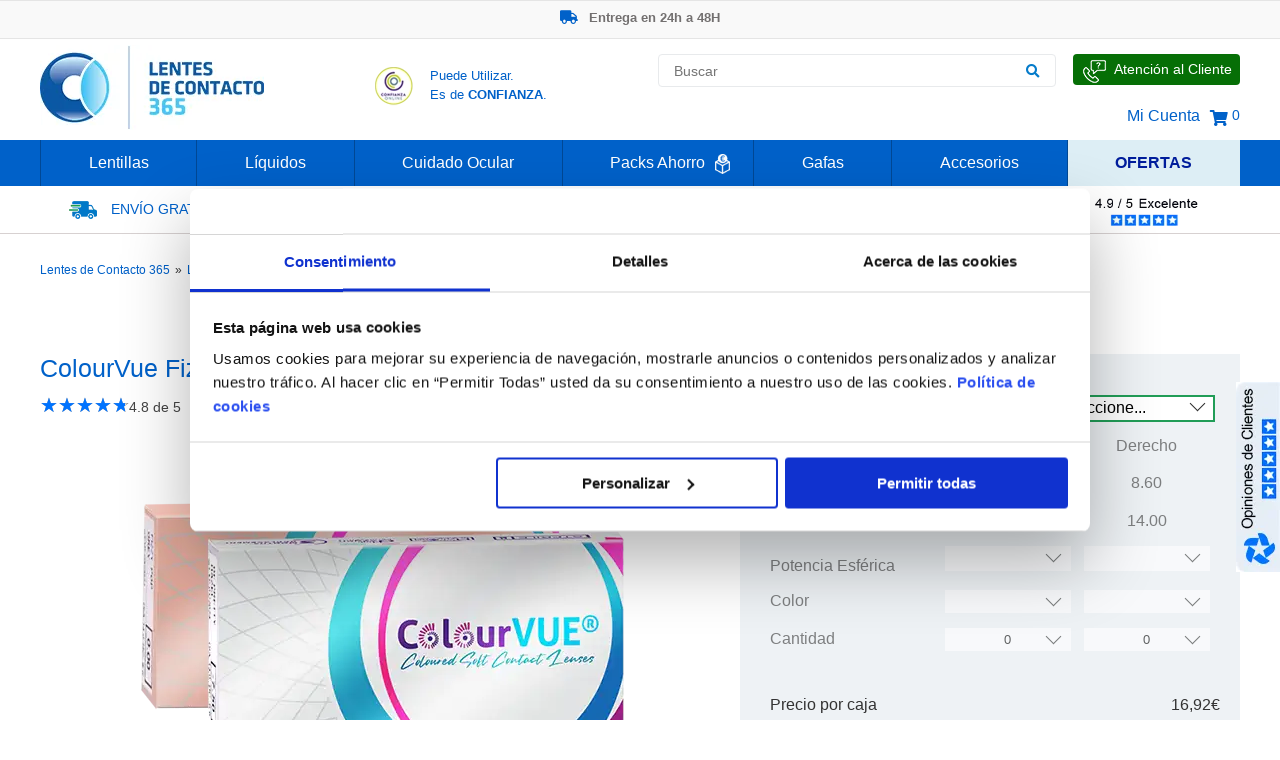

--- FILE ---
content_type: text/html;charset=UTF-8
request_url: https://www.lentesdecontacto365.es/colourvue-fizzy
body_size: 31367
content:
<!DOCTYPE html>
<html lang="es-ES" class="no-js">
  <head>    
    <title>Lentillas ColourVue Fizzy: Compra Online, Hasta -50% en 24h</title>
<meta http-equiv="X-UA-Compatible" content="IE=edge" />
<meta name="robots" content="index,follow" />
<meta http-equiv="Content-Type" content="text/html;charset=utf-8"/>
<meta property="og:locale" content="es_ES" />
<meta property="og:site_name" content="Lentes de Contacto 365"/>
<meta property="og:title" content="Lentillas ColourVue Fizzy: Compra Online, Hasta -50% en 24h"/>
<meta property="og:description" content="Compra Lentillas ColourVue Fizzy hasta 50% más baratas y recíbelas en 24h en tu casa. Lentes de Contacto 365: la Óptica de Confianza Nº1 de Espanã!"/>
<meta property="og:url" content="https://www.lentesdecontacto365.es/colourvue-fizzy" />
<meta property="og:type" content="product" />
<meta name="title" content="Lentillas ColourVue Fizzy: Compra Online, Hasta -50% en 24h"/>
<meta name="description" content="Compra Lentillas ColourVue Fizzy hasta 50% más baratas y recíbelas en 24h en tu casa. Lentes de Contacto 365: la Óptica de Confianza Nº1 de Espanã!"/>
<meta name="author" content="Lentes de Contacto 365"/>

    <meta name="viewport" content="width=device-width, initial-scale=1.0" />

    <link rel="canonical" href="https://www.lentesdecontacto365.es/colourvue-fizzy" />
    <!--hreflangs-->
    <link hreflang="pt-PT" href="https://www.lentesdecontacto365.pt/colourvue-fizzy" rel="alternate" /><link hreflang="es-ES" href="https://www.lentesdecontacto365.es/colourvue-fizzy" rel="alternate" />
    <!--product_hreflang_check-->
    
    <link rel="shortcut icon" href="/i/favicon.ico">
    <link rel="stylesheet" type="text/css" href="/j/slick/slick.css"/>
    <link rel="stylesheet" type="text/css" href="/c/grid.css"/>
    <link rel="stylesheet" type="text/css" href="/c/c.css?16"/>
    <link rel="stylesheet" type="text/css" href="/c/c_365.css?2"/>
    <link rel="stylesheet" type="text/css" href="/c/c_tmp.css"/>
    
    <link rel="stylesheet" type="text/css" href="/c/fontawesome-all.css"/>
    <link rel="stylesheet" type="text/css" href="/c/fontawesome/css/fontawesome-all.min.css" />
    <!--Opwa-->
    <!-- ES Google Tag Manager -->
<script data-cfasync="false" type="text-javascript">
  var dataLayer = dataLayer || [];
</script>

<script>(function(w,d,s,l,i){w[l]=w[l]||[];w[l].push({'gtm.start':
new Date().getTime(),event:'gtm.js'});var f=d.getElementsByTagName(s)[0],
j=d.createElement(s),dl=l!='dataLayer'?'&l='+l:'';j.async=true;j.src=
'https://www.googletagmanager.com/gtm.js?id='+i+dl;f.parentNode.insertBefore(j,f);
})(window,document,'script','dataLayer','GTM-WG6M5DL');</script>
<!-- End Google Tag Manager -->

<!-- ES domain facebook  -->
<meta name="facebook-domain-verification" content="r8srctsamm8p1cbyfvuer0tub0phdk" />

<!-- Sendinblue/Brevo -->
<script type="text/javascript">
(function() {
    window.sib = {
        equeue: [],
        client_key: "jr07vcdjw4ts13jrmbtoo"
    };
    /* OPTIONAL: email for identify request*/
    window.sib.email_id = window.coduser;
    window.sendinblue = {};
    for (var j = ['track', 'identify', 'trackLink', 'page'], i = 0; i < j.length; i++) {
    (function(k) {
        window.sendinblue[k] = function() {
            var arg = Array.prototype.slice.call(arguments);
            (window.sib[k] || function() {
                    var t = {};
                    t[k] = arg;
                    window.sib.equeue.push(t);
                })(arg[0], arg[1], arg[2], arg[3]);
            };
        })(j[i]);
    }
    var n = document.createElement("script"),
        i = document.getElementsByTagName("script")[0];
    n.type = "text/javascript", n.id = "sendinblue-js", n.async = !0, n.src = "https://sibautomation.com/sa.js?key=" + window.sib.client_key, i.parentNode.insertBefore(n, i), window.sendinblue.page();
})();
</script>
<!-- End Sendinblue/Brevo -->
    
    
    <meta name="fb-title" property="og:title" content="ColourVue Fizzy" />
<meta name="fb-description" property="og:description" content="Las lentillas ColourVue Fizzy son lentillas de color, desechables de uso mensual, que están disponibles con graduación, para la correccíon de Miopía, y sin graduación, para fines cosméticos, en dos colores distintos:" />
<meta name="fb-url" property="og:url" content="https://www.lentesdecontacto365.es/colourvue-fizzy" />
<meta name="fb-type" property="og:type" content="product" />
<meta property="og:image" content="https://www.lentesdecontacto365.es/images/91578/bdad8/lentes-de-contacto-colourvue.webp" />
<meta property="og:image:width" content="500" />
<meta property="og:image:height" content="375" />
<meta property="product:brand" content="ColourVue">
<meta property="product:condition" content="new">
<meta property="product:price:amount" content="16.92">
<meta property="product:price:currency" content="EUR">
<meta property="product:retailer_item_id" content="1759">    
    <meta name="msvalidate.01" content="3E006B88CC67369DD76F3DB136961ECC" />
  </head>
  <body>    
    <!-- ES Google Tag Manager (noscript) -->
<noscript><iframe src="https://www.googletagmanager.com/ns.html?id=GTM-WG6M5DL" height="0" width="0" style="display:none;visibility:hidden" sandbox></iframe></noscript>
<!-- End Google Tag Manager (noscript) -->
    <header>
      <div class="top-promo-banner-wp" style="height:27px;overflow-y:hidden;">
  <div style="height:20px;margin-top:4px;">
    <div class="top-promo-banner" id="top-promo-banner">
      <ul><li onclick="parent.location=('/op/link?1&h=6f69a')" style="cursor:pointer"
><span><i class="fas fa-star lc-icon-bannerROT" ></i></span>Nº1 en Opinión de los Clientes</li><li onclick="parent.location=('/op/link?1&h=e8e2d')" style="cursor:pointer"
><span><i class="fas fa-truck lc-icon-bannerROT"></i></span> Entrega en 24h a 48H</li><li onclick="parent.location=('/op/link?1&h=1a174')" style="cursor:pointer"
><span><i class="fas fa-tag lc-icon-bannerROT"></i></span>-20% Gafas de Lectura</li><li onclick="parent.location=('/op/link?1&h=6c170')" style="cursor:pointer"
><span><i class="fas fa-euro-sign lc-icon-bannerROT"></i></span>Ahorre -50% que en las ópticas de calle</li></ul>
    </div>
  </div>
</div>
      <div class="row header-main-section-wp">
  <div class="col-3 logo"><a href="/"><img src="/i/logo_lentesdecontacto365.webp" alt="Lentes de Contacto 365 ®"  title="Lentes de Contacto 365"/> </a>
   
  </div>
  <div class="col-3">
    <!--<div class="enviogratis">
<div><a href="/informacion-de-envio"><img src="/images/16860/dadb0/envio-gratis-lentillas-espana-02.webp" alt="Envío Gratis de Lentes de Contacto" title="Envío Gratis de Lentillas"/////////////////////></a></div><a href="/informacion-de-envio">
 </a><div><a href="/informacion-de-envio"><span class="lightblue14 uppercase">Envío gratis</span><br/><span class="lightblue12 center">Pedidos &gt; 50€</span></a></div>
</div>-->

<!--envio_gratis_pini-->
<div style="display: flex; margin-left: 20px;">
<a target="_blank" href="https://www.confianzaonline.es/empresas/lentesdecontacto365.html" rel="nofollow" style="margin-top: 28px;"> <img src="/i/seloconfianza.webp" alt="Sello de Confianza Online para comprar Lentillas" title="Sello de Confianza Online para comprar Lentillas"/> </a>
 <a target="_blank" href="https://www.confianzaonline.es/empresas/lentesdecontacto365.html" rel="nofollow"><p style="margin-top: 27px;margin-left: 16px;font-size: 13px;color: #0061c9;line-height: 19px;">Puede Utilizar.<br/> Es de <span style="font-weight: 600;">CONFIANZA</span>.</p></a>
</div>
  </div>
  
  <div class="col-6 col-header" style="width:50% !important;">
    <div class="header-main-section-search-wp">
      <div class="left">
  <form class="search-form" name="fpesq" method="get" action="" onsubmit="return tstPesq(this)" >
    <input type="hidden" name="op" value=""/>
    <input type="hidden" name="it" value=""/>
    <div id="divSearch">
 		<input type="text" id="plk-search-input" style="" class="search-autocomplete" placeholder="Buscar" autocomplete="off" name="ptermo" data-validation="length" data-validation-length="min2" data-validation-error-msg="Por favor, indique el término que quiere buscar"/>
		<button type="submit" id="btnSearch" aria-label="Buscar"><i class="fas fa-search blue"></i></button>
	</div>
  </form>
</div>
      <div class="speak-us pointer lc-pointer-relative">
  <a class="lc-anchor-absolute" href="/hable-con-nosotros" aria-label="Hable con Nosotros"><span class="lc-span-absolute-index"></span></a>
  <div><img src="/i/apoio-cliente.webp" alt="Atención al Cliente" title="Atención al Cliente"/></div>
  <div class="speak-us-text">Atención al Cliente</div>
</div>
    </div>
    <div class="header-main-section-options-wp">
      <div class=""><a href="/login">Mi Cuenta</a></div>
      
      <div id="plk-pini-wishlist" class="no-decoration">
</div>  
      <!--currency_selector-->  
      
      <div id="plk-cart-pini-wrapper" class="left"><div class="left no-decoration" style="display:flex;align-items:center;padding-bottom:10px;">
<a class="pointer flex" href="/cesta">
  <i class="fas fa-shopping-cart shopcart-icon"></i>
  <span class="lightblue14">&nbsp;0</span>
</a>
</div></div>
      
    </div>
  </div>
</div>
      
      <div class="row full main-menu-wrapper">
  <div id="plk-menu-main-wrapper" class="row relative">
      <div class="main-menu-item">
  <div class="main-menu-item-record">
    <a class="main-menu-item-title" href="/lentillas">Lentillas</a>
    
    <div class="main-menu-lvl2">
 <div class="main-menu-lvl2-wrapper" style="padding-left: 20px; padding-right: 7px;"> 
 <div class="main-menu-lvl2-item" style="margin-right: 0;">
 <div class="main-menu-lvl2-title" style="color: #0061c9;">Lentillas</div>
 <ul class="main-menu-lvl2-record"> 
 <li class="main-menu-lvl2-more"><a href="/lentillas" style="color: #0061c9; font-size: 14px; font-weight: 200;">Ver Todas las Lentillas</a></li>
 <li style="line-height: 25px;"><a href="/lentillas-diarias">Lentillas Diarias</a></li>
<li style="line-height: 25px;"><a href="/lentillas-semanales">Lentillas Semanales</a></li>
 <li style="line-height: 25px;"><a href="/lentillas-quincenales">Lentillas Quincenales</a></li>
 <li style="line-height: 25px;"><a href="/lentillas-mensuales">Lentillas Mensuales</a></li>
 <li style="line-height: 25px;"><a href="/lentillas-anuales">Lentillas Anuales</a></li>
 <li style="line-height: 25px;"><a href="/lentillas-trimestrales">Lentillas Trimestrales</a></li>
 
 
 
 <li style="line-height: 25px;"><a href="/lentillas-miopia-hipermetropia">Lentillas para Miopía / Hipermetropía</a></li>

 <li style="line-height: 25px;"><a href="/lentillas-astigmatismo">Lentillas para Astigmatismo</a></li>
<li style="line-height: 25px;"><a href="/lentillas-toricas">Lentillas Tóricas</a></li>
 <li style="line-height: 25px;"><a href="/lentillas-multifocales">Lentillas Multifocales / Progresivas</a></li>
 <li style="line-height: 25px;"><a href="/lentillas-multifocales-toricas">Lentillas Multifocales Tóricas</a></li>
 <li style="line-height: 25px;"><a href="/lentillas-rigidas">Lentillas Rígidas / Semi-Rígidas</a></li>
 <li style="line-height: 25px;"><a href="/lentillas-de-colores">Lentillas de Colores</a></li>
<li style="line-height: 25px;"><a href="/lentillas-colores-graduadas">Lentillas de Colores Graduadas</a></li>
 <li style="line-height: 25px;"><a href="/lentillas-a-domicilio">Lentillas a Domicilio</a></li>
 

 </ul>
 </div>
 <div class="main-menu-lvl2-item" style="margin-right: 0;">
 <div class="main-menu-lvl2-title" style="color: #0061c9;">Marcas</div>
 <ul class="main-menu-lvl2-record"> 
 <li class="main-menu-lvl2-more" style="color: #0061c9;"><a href="/lentillas" style="color: #0061c9; font-size: 14px; font-weight: 200;">Ver Todas las Marcas</a></li>
 <li style="line-height: 25px;"><a href="/lentillas-acuvue">Acuvue</a></li>
 <li style="line-height: 25px;"><a href="/lentillas-air-optix">Air Optix</a></li>
 <li style="line-height: 25px;"><a href="/lentillas-biomedics">Biomedics</a></li> 
 <li style="line-height: 25px;"><a href="/lentillas-biofinity">Biofinity</a></li>
 <li style="line-height: 25px;"><a href="/lentillas-biotrue">Biotrue</a></li> 
 <li style="line-height: 25px;"><a href="/lentillas-clariti">Clariti</a></li>
 <li style="line-height: 25px;"><a href="/lentillas-dailies">Dailies</a></li>
 <li style="line-height: 25px;"><a href="/lentillas-hydrasense">Hydrasense</a></li>
 <li style="line-height: 25px;"><a href="/lentillas-myday">MyDay</a></li>
 <li style="line-height: 25px;"><a href="/lentillas-precision">Precision</a></li> 
 <li style="line-height: 25px;"><a href="/lentillas-purevision">Purevision</a></li> 
 <li style="line-height: 25px;"><a href="/lentillas-soflens">Soflens</a></li>
 <li style="line-height: 25px;"><a href="/lentillas-ultra">Ultra</a></li>
 </ul>
 </div>
 
 <div class="main-menu-lvl2-item no-margin">
 <div class="main-menu-lvl2-title" style="color: #0061c9;">Laboratorios</div>
 <ul class="main-menu-lvl2-record"> 
 <li class="main-menu-lvl2-more" style="color: #0061c9;"><a href="/lentillas" style="color: #0061c9; font-size: 14px; font-weight: 200;">Ver Todos los Laboratorios</a></li>
 <li style="line-height: 25px;"><a href="/lentillas-alcon">Alcon</a></li>
 <li style="line-height: 25px;"><a href="/lentillas-bausch-lomb">Bausch &amp; Lomb</a></li>
 <li style="line-height: 25px;"><a href="/lentillas-coopervision">CooperVision</a></li>
 <li style="line-height: 25px;"><a href="/lentillas-johnson-johnson">Johnson &amp; Johnson</a></li>
 <li style="line-height: 25px;"><a href="/lentillas-lenslab">Lenslab</a></li>
<li style="line-height: 25px;"><a href="/lentillas-markennovy">Mark'ennovy</a></li>
 </ul>
 
 
 </div><div class="main-menu-lvl2-item no-margin" style="
margin-right: 20px;
">
 
 
 <div class="main-menu-lvl2-title" style="/* padding-top:13px; */color: #0061c9;">Equivalencias</div>
 <ul class="main-menu-lvl2-record" style="margin-bottom: 40px;">
<li class="main-menu-lvl2-more" style="color: #0061c9;"><a href="/marcas-propias-de-las-opticas" style="color: #0061c9; font-size: 14px; font-weight: 200;">Ver Todas las Equivalencias</a></li>
 <li style="line-height: 25px;"><a href="/alain-afflelou">Alain Afflelou</a><br/></li>
 <li style="line-height: 25px;"><a href="/l-ephemere">L'Ephémère</a></li>
 <li style="line-height: 25px;"><a href="/opticalia">Opticalia</a></li>
 <li style="line-height: 25px;"><a href="/vistasoft-g">Vistasoft</a></li>
 

 </ul>
 <div class="subtitle18" style="padding-top:13px; color: #0061c9;">Packs Ahorro<img src="/i/packs poupanca.webp" alt="Packs Poupança Lentes de Contacto" title="Packs Poupança Lentes Contacto" style="padding-left: 10px;position: absolute;"/></div>
 <ul class="main-menu-lvl2-record">
<li class="main-menu-lvl2-more" style="color: #0061c9;"><a href="/lentillas/packs" style="color: #0061c9; font-size: 14px; font-weight: 200;">Ver todos los packs<br/></a></li>
 
 
 
 
 

 </ul>
 </div>
 
 <!--<div class="main-menu-lvl2-item no-margin no-padding hide-image">
 <img src="/images/17949/5b03a/comprar-lentillas-espanha.webp" alt="Todas las Lentillas disponibles en España" title="Todas las Lentes de Contacto disponibles en España"///////////////////////////>
 </div>-->
</div>
 <div class="brand-menu-list" style="margin-top: 20px;">
 <div style="padding-right: 30px;"><a href="/lentillas-acuvue"><img src="/images/11960/37bbd/lentillas-acuvue.webp" alt="Lentillas Acuvue" title="Lentes de Contacto Acuvue"/></a></div>
 <div style="padding-right: 30px;"><a href="/lentillas-air-optix"><img src="/images/11962/b0585/lentillas-air-optix.webp" alt="Lentillas Air Optix" title="Lentes de Contacto Air Optix"/></a></div>
 <div style="padding-right: 30px;"><a href="/lentillas-alcon"><img src="/images/11964/a3ed2/lentillas-alcon.webp" alt="Lentillas Alcon" title="Lentes de Contacto Alcon"/></a></div>
 <div style="padding-right: 30px;"><a href="/lentillas-bausch-lomb"><img src="/images/61609/ac48e/lentillas-bausch-lomb.webp" alt="Lentillas Bausch &amp; Lomb" title="Lentillas Bausch &amp; Lomb" style="border: 0px none; margin: 0px;" width="147" height="24"/></a></div>
 <div style="padding-right: 30px;"><a href="/lentillas-biofinity"><img src="/images/11966/aa407/lentillas-biofinity.webp" alt="Lentillas Biofinity" title="Lentes de Contacto Biofinity"/></a></div>
 <div style="padding-right: 30px;"><a href="/lentillas-coopervision"><img src="/images/11967/39457/lentillas-coopervision.webp" alt="Lentillas CooperVision" title="Lentes de Contacto CooperVision"/></a></div>
 <!--<div style="padding-right: 30px;"><a href="/lentillas-dailies"><img src="/images/11968/c9704/lentillas-dailies.webp" alt="Lentillas Dailies" title="Lentes de Contacto Dailies"///////////////////////////></a></div> 
 <div style="padding-right: 30px;"><a href="/lentillas-frequency"><img src="/images/11969/87c4f/lentillas-frequency.webp" alt="Lentillas Frequency" title="Lentes de Contacto Frequency"///////////////////////////></a></div>
 <div style="padding-right: 30px;"><a href="/lentillas-purevision"><img src="/images/11970/666e0/lentillas-purevision.webp" alt="Lentillas Purevision" title="Lentes de Contacto Purevision"///////////////////////////></a></div>-->
</div>
</div>
  </div>
</div><div class="main-menu-item">
  <div class="main-menu-item-record">
    <a class="main-menu-item-title" href="/lentillas/liquidos">Líquidos</a>
    
    <div class="main-menu-lvl2">
 <div class="main-menu-lvl2-wrapper"> 
 <div class="main-menu-lvl2-item" style="margin-right: 50px;">
 <div class="main-menu-lvl2-title" style="color: #0061c9;">Líquidos</div>
 <ul class="main-menu-lvl2-record"> 
 <li class="main-menu-lvl2-more" style="color: #0078c9;"><a href="/lentillas/liquidos" style="color: #0078c9; font-size: 14px; font-weight: 200;">Ver Todos los Líquidos de Lentillas</a></li>
 <li style="line-height: 25px;"><a href="/soluciones-unicas">Soluciones Únicas</a></li>
 <li style="line-height: 25px;"><a href="/soluciones-con-peroxido">Soluciones con Peróxido</a></li>
 <li style="line-height: 25px;"><a href="/soluciones-salinas-y-limpiadores">Soluciones Salinas y Limpiadores</a></li>
 <li style="line-height: 25px;"><a href="/packs-de-viaje">Packs de Viaje</a></li>
 <li style="line-height: 25px;"><a href="/liquidos-para-ojos-secos">Líquidos para Ojos Secos</a></li>
 <li style="line-height: 25px;"><a href="/liquidos-para-ojos-sensibles">Líquidos para Ojos Sensibles</a></li>
 <li style="line-height: 25px;"><a href="/liquidos-sin-conservantes">Líquidos sin Conservantes</a></li>
 <li style="line-height: 25px;"><a href="/liquidos-para-lentillas-blandas">Líquidos para Lentillas Blandas</a></li>
 <li style="line-height: 25px;"><a href="/liquidos-para-lentillas-rigidas">Líquidos para Lentillas Rígidas</a></li>

 </ul>
 </div>
 
 <div class="main-menu-lvl2-item">
 <div class="main-menu-lvl2-title" style="color: #0061c9;">Marcas</div>
 <ul class="main-menu-lvl2-record"> 
<li class="main-menu-lvl2-more" style="color: #0061c9;"><a href="/lentillas/liquidos" style="color: #0061c9; font-size: 14px; font-weight: 200;">Ver Todas las Marcas</a></li>
 <li style="line-height: 25px;"><a href="/liquidos-aosept">Aosept</a></li>
 <li style="line-height: 25px;"><a href="/liquidos-bionatural">BioNatural</a></li>
 <li style="line-height: 25px;"><a href="/lentillas-biotrue">Biotrue</a></li>
 <li style="line-height: 25px;"><a href="/liquidos-confort-plus">Confort Plus</a></li>
 <li style="line-height: 25px;"><a href="/liquidos-opti-free">Opti-free</a></li>
 <li style="line-height: 25px;"><a href="/liquidos-renu">Renu</a></li>
 <li style="line-height: 25px;"><a href="/liquidos-solo-care">Solo Care</a></li>


 </ul>
 </div>
 
 
 <div class="main-menu-lvl2-item no-margin no-padding" style="margin-left: 40px;position: absolute;left: 55%;">
 <img src="/images/17413/cb222/liquidos-lentillas-en-espanha.webp" alt="Líquidos para Lentillas disponibles en España" title="Líquidos para Lentes de Contacto disponibles en España"/>
 </div>
 <div class="main-menu-lvl2-item" style="width: 100%; position: relative;">

 <div class="subtitle18" style="padding-top:13px; color: #0061c9;">Packs Ahorro<img src="/i/packs poupanca.webp" alt="Lentes de Contacto Packs Ahorro" title="Packs Ahorro Lentes Contacto" style="padding-left: 10px;position: absolute;"/></div>
 <ul class="main-menu-lvl2-record">
 <li class="main-menu-lvl2-more" style="color: #0061c9;"><a href="/lentillas/packs" style="color: #0061c9; font-size: 14px; font-weight: 200;">Ver Todos los Packs</a></li>

 
 </ul>
 </div>
 
 
 
 
 
 
 
 <!--<div class="main-menu-lvl2-item no-margin no-padding" style="margin-left: 40px;">
 <img src="/images/17413/cb222/liquidos-lentillas-en-espanha.webp" alt="Líquidos para Lentillas disponibles en España" title="Líquidos para Lentes de Contacto disponibles en España"//>
 </div>-->
 
</div>
 <div class="brand-menu-list" style="margin-top: 20px;">
 <div><a href="/lentillas-alcon"><img src="/images/11964/a3ed2/liquidos-alcon.webp" alt="Líquidos Alcon" title="Soluciones de Mantenimiento Alcon"/></a></div>
<div><a href="/liquidos-bionatural"><img src="/images/30058/e99e3/liquidos-bionatural.webp" alt="Líquidos Bionatural" title="Soluciones de Mantenimiento Bionatural"/></a></div>
 <!--<div><a href="/liquidos-all-clean"><img src="/images/13608/bebf5/liquidos-all-clean.webp" alt="Líquidos All Clean" title="Soluciones de Mantenimiento All Clean"//////////////></a></div>-->
 <div><a href="/liquidos-aosept"><img src="/images/11973/a5389/liquidos-aosept.webp" alt="Líquidos Aosept" title="Soluciones de Mantenimiento Aosept"/></a></div>
<div><a href="/liquidos-confort-plus"><img src="/images/30060/8b859/liquidos-confortplus.webp" alt="Líquidos Confort Plus" title="Soluciones de Mantenimiento Confort Plus"/></a></div>
 <div><a href="/liquidos-avizor"><img src="/images/13602/b998c/liquidos-avizor.webp" alt="Líquidos Avizor" title="Soluciones de Mantenimiento Avizor"/></a></div>
 <div><a href="/lentillas-bausch-lomb"><img src="/images/61614/40889/liquidos-bausch-lomb.webp" alt="Líquidos Bausch &amp; Lomb" title="Líquidos Bausch &amp; Lomb" style="border: 0px none; margin: 0px;" width="147" height="27"/></a></div>



 
</div>
</div>
  </div>
</div><div class="main-menu-item">
  <div class="main-menu-item-record">
    <a class="main-menu-item-title" href="/lentillas/cuidado-ocular">Cuidado Ocular</a>
    
    <div class="main-menu-lvl2">
 <div class="main-menu-lvl2-wrapper" style="margin-bottom: 53px;"> 
 <div class="main-menu-lvl2-item">
 <div class="main-menu-lvl2-title" style="color: #0061c9;">Cuidado Ocular</div>
 <ul class="main-menu-lvl2-record"> 
 <li class="main-menu-lvl2-more" style="color: #0078c9;"><a href="/lentillas/cuidado-ocular" style="color: #0078c9; font-size: 14px; font-weight: 200;">Ver Todos los Productos de Cuidado Ocular</a></li>

 <!--<li style="line-height: 25px;"><a href="/lagrimas-artificiales">Lágrimas Artificiales</a></li>-->
<li style="line-height: 25px;"><a href="/gotas">Gotas Oftálmicas</a></li>
 <li style="line-height: 25px;"><a href="/gotas-para-ojos-sensibles">Gotas para Ojos Sensibles</a></li>
 <li style="line-height: 25px;"><a href="/gotas-para-ojos-secos">Gotas para Ojos Secos</a></li>
<li style="line-height: 25px;"><a href="/gotas-para-utilizar-con-lentillas">Gotas para utilizar con Lentillas</a></li>
 <li style="line-height: 25px;"><a href="/gotas-sin-conservantes">Gotas sin Conservantes</a></li>
 <!--<li style="line-height: 25px;"><a href="/gotas-para-personas-con-alergias">Gotas para Personas con Alergias</a></li>-->
 </ul>
 </div>
 
 <div class="main-menu-lvl2-item" style="margin-right: 181px;">
 <div>&nbsp;</div>
 <ul class="main-menu-lvl2-record" style="margin-top: 17px;"> 
 <li style="line-height: 25px;"><a href="/gafas/filtro-luz-azul">Gafas con Filtro de Luz Azul</a></li>
<li style="line-height: 25px;"><a href="/tratamiento-ojos-secos">Tratamiento para los Ojos Secos</a></li>
<li style="line-height: 25px;"><a href="/lentillas/cuidado-ocular">Limpieza de Lentillas<br/></a></li>
<li style="line-height: 25px;"><a href="/toallitas">Toallitas de Limpieza para Párpados <br/></a></li>
 <li style="line-height: 25px;"><a href="/gel-oftalmico">Gel Oftálmico</a></li>
<li style="line-height: 25px;"><a href="/productos-limpieza-lentillas-rigidas">Limpieza de Lentillas Rígidas</a></li>
<li style="line-height: 25px;"><a href="/vitaminas-ojos">Vitaminas para los Ojos</a></li>
 <li style="line-height: 25px;"><a href="/lagrimas-artificiales">Lágrimas Artificiales</a></li>
 </ul>
 </div>
 
 <!--<div class="main-menu-lvl2-item no-margin no-padding" style="margin-left: 200px;">
 <img src="/images/17414/bc93a/cuidado-ocular-lentes-contacto.webp" alt="Cuidado Ocular para usuarios de Lentillas" title="Cuidado Ocular para usuarios de Lentes de Contacto"/////////////////>
 </div>-->
</div>
 <div class="brand-menu-list" style="margin-top: 12px;">
 <div><a href="/cuidado-ocular-bioconfort"><img src="/i/cuidado-ocular-bioconfort.webp" alt="Cuidado Ocular Bioconfort para usuarios de lentillas" title="Cuidado Ocular Bioconfort para usuarios de lentillas" style="border: 0px none; margin: 0px;" width="147" height="27"/></a></div>
 <div><a href="/acuaiss"><img src="/images/11979/18786/cuidado-ocular-acuaiss-lentillas.webp" alt="Cuidado Ocular Acuaiss para usuarios de lentillas" title="Cuidado Ocular Acuaiss para usuarios de lentes de contacto"/></a></div>
 <div><a href="/lentillas-alcon"><img src="/images/11964/a3ed2/cuidado-ocular-alcon-lentillas.webp" alt="Cuidado Ocular Alcon para usuarios de lentillas" title="Cuidado Ocular Alcon para usuarios de lentes de contacto"/></a></div>
 <div><a href="/liquidos-avizor"><img src="/images/13602/b998c/cuidado-ocular-avizor-lentillas.webp" alt="Cuidado Ocular Avizor para usuarios de lentillas" title="Cuidado Ocular Avizor para usuarios de lentes de contacto"/></a></div>
 <div><a href="/lentillas-biotrue"><img src="/images/11983/1fd11/cuidado-ocular-biotrue-lentillas.webp" alt="Cuidado Ocular Biotrue para usuarios de lentillas" title="Cuidado Ocular Biotrue para usuarios de lentes de contacto"/></a></div>
 <div><a href="/liquidos-disop"><img src="/images/11984/d85b8/cuidado-ocular-disop-lentillas.webp" alt="Cuidado Ocular Disop para usuarios de lentillas" title="Cuidado Ocular Disop para usuarios de lentes de contacto"/></a></div>


</div>
</div>
  </div>
</div><div class="main-menu-item">
  <div class="main-menu-item-record">
    <a class="main-menu-item-title" href="/lentillas/packs">Packs Ahorro <img src="/i/packs poupanca white.webp" alt="Lentes de Contacto Acuvue" title="Acuvue Lentes Contacto" style="padding-left: 10px;position: absolute;width: 1.2%;padding-bottom: 2px;"></a>
    
    <div class="main-menu-lvl2">
 <div class="main-menu-lvl2-wrapper"> 
 <div class="main-menu-lvl2-item">
 <div class="main-menu-lvl2-title" style="color: #0061c9;">Packs</div>
 <ul class="main-menu-lvl2-record"> 
 <li class="main-menu-lvl2-more" style="color: #0078c9;"><a href="/lentillas/packs" style="color: #0078c9; font-size: 14px; font-weight: 200;">Ver Todos os Packs de Lentillas</a></li>
 <li style="line-height: 25px;"><a href="/packs-acuvue">Packs Acuvue </a></li>
 <li style="line-height: 25px;"><a href="/packs-alcon">Packs Alcon</a></li>
 <li style="line-height: 25px;"><a href="/packs-bausch">Packs Bausch</a></li>
 <li style="line-height: 25px;"><a href="/packs-coopervision">Packs CooperVision</a></li>
<li style="line-height: 25px;"><a href="/packs-lenslab">Packs Lenslab</a></li>
 </ul>
 </div>
 
 <div class="main-menu-lvl2-item no-margin no-padding" style="margin-left: 200px;">
 <img src="/images/59944/383ff/packs-lentillas-liquidos.webp" alt="Packs Promocionales de Lentillas y Líquidos" title="Packs Promocionais de Lentillas y Líquidos" style="width: 70%;"/>
 </div>
</div>
 <div class="brand-menu-list">
 <div><a href="/lentillas-acuvue"><img src="/images/11960/37bbd/packs-lentillas-acuvue.webp" alt="Packs Promocionales de Lentillas Acuvue" title="Packs Promocionales de Lentes de Contacto Acuvue"/></a></div>
 <div><a href="/lentillas-air-optix"><img src="/images/11962/b0585/packs-lentillas-air-optix.webp" alt="Packs Promocionales de Lentillas Air Optix" title="Packs Promocionales de Lentes de Contacto Air Optix"/></a></div>
 <div><a href="/lentillas-alcon"><img src="/images/11964/a3ed2/packs-lentillas-alcon.webp" alt="Packs Promocionales de Lentillas Alcon" title="Packs Promocionales de Lentes de Contacto Alcon"/></a></div>
 <div><a href="/lentillas-bausch-lomb"><img src="/images/61620/df17d/packs-lentillas-bausch-lomb.webp" alt="Packs Promocionales de Lentillas Bausch &amp; Lomb" title="Packs Promocionales de Lentillas Bausch &amp; Lomb" style="border: 0px none; margin: 0px;" width="147" height="27"/></a></div>
 <div><a href="/lentillas-biofinity"><img src="/images/11966/aa407/packs-lentillas-biofinity.webp" alt="Packs Promocionales de Lentillas Biofinity" title="Packs Promocionales de Lentes de Contacto Biofinity"/></a></div>
 <div><a href="/lentillas-coopervision"><img src="/images/11967/39457/packs-lentillas-coopervision.webp" alt="Packs Promocionales de Lentillas CooperVision" title="Packs Promocionales de Lentes de Contacto CooperVision"/></a></div>
</div>
</div>
  </div>
</div><div class="main-menu-item">
  <div class="main-menu-item-record">
    <a class="main-menu-item-title" href="/gafas">Gafas</a>
    
    <div class="main-menu-lvl2">
	<div class="main-menu-lvl2-wrapper"> 
 <div style="display: block;">
 		<div class="main-menu-lvl2-item">
 			<div class="main-menu-lvl2-title" style="color: #0061c9;">Gafas<br/></div>
 			<ul class="main-menu-lvl2-record"> 
		 		<li style="line-height: 25px;"><a href="/gafas/filtro-luz-azul" style="color: #0061c9;font-size: 14px;">Ver todas las Gafas Filtro Luz Azul »</a><br/></li>
		 <li style="line-height: 25px;"><a href="/gafas/filtro-luz-azul/mujer">Gafas Filtro Luz Azul Mujer</a><br/></li>
 <li style="line-height: 25px;"><a href="/gafas/filtro-luz-azul/hombre">Gafas Filtro Luz Azul Hombre</a><br/></li>
 <li style="line-height: 25px;"><a href="/gafas/filtro-luz-azul/nino">Gafas Filtro Luz Azul Niño</a><br/></li>
			</ul>
 		</div>
 	<div class="main-menu-lvl2-item" style="margin-right: 50px; padding-top: 16px;">
 			<div class="main-menu-lvl2-title" style="color: #0061c9;">Gafas de Lectura<br/></div>
 			<ul class="main-menu-lvl2-record"> 
		 		<li style="line-height: 25px;"><a href="/gafas-graduadas/gafas-lectura" style="color: #0061c9;font-size: 14px;">Ver todas las Gafas de Lectura »</a><br/></li>
		 <li style="line-height: 25px;"><a href="/gafas/filtro-luz-azul">Gafas de Lectura Luz Azul</a><br/></li>
		 <li style="line-height: 25px;"><a href="/gafas-graduadas/gafas-lectura/solar">Gafas de Sol de Lectura</a><br/></li>
		 <li style="line-height: 25px;"><a href="/gafas-graduadas/gafas-lectura/mujer">Gafas de Lectura para Mujer</a><br/></li>
		 <li style="line-height: 25px;"><a href="/gafas-graduadas/gafas-lectura/hombre">Gafas de Lectura para Hombre</a><br/></li>
		 <li style="line-height: 25px;"><a href="/gafas-graduadas/gafas-lectura/accesorios-gafas">Accesorios para Gafas</a><br/></li>
			</ul>
 		</div>
 
 
	<!--<div class="main-menu-lvl2-item">
 <a href="/gafas-graduadas/gafas-lectura"><img src="/images/35472/bd74d/gafas-urban-lleve-2-pague-1.webp" style="border: 0px none; margin: 0px; margin-right: 21px;" alt="Gafas de Lectura Urban Lleve 2 pague 1" title="Gafas de Lectura Urban Lleve 2 pague 1" width="253" height="177"/////////////></a>

 		</div>-->
 </div>
 	<div class="main-menu-lvl2-item">
 		<div class="main-menu-lvl2-title" style="color: #0061c9;">Forma <br/></div>
 		<ul class="main-menu-lvl2-record"> 
	 <li style="line-height: 25px; margin-bottom: 15px;"><a href="/gafas-graduadas/gafas-lectura/rectangular"><img src="/images/21900/fb0a2/retangular.webp" style="border: 0px none; margin: 0px;" alt="Gafas de Lectura Rectangular" title="Gafas de Lectura Rectangular" width="75" height="17"/> Rectangular</a><br/></li>
	 <li style="line-height: 25px; margin-bottom: 15px;"><a href="/gafas-graduadas/gafas-lectura/cuadrada"><img src="/images/21901/efb0a/quadrado.webp" style="border: 0px none; margin: 0px;" alt="Gafas de Lectura Cuadrada" title="Gafas de Lectura Cuadrada" width="76" height="26"/> Cuadrada</a><br/></li>
	 <li style="line-height: 25px; margin-bottom: 15px;"><a href="/gafas-graduadas/gafas-lectura/redonda"><img src="/images/21902/52deb/redondo.webp" style="border: 0px none; margin: 0px;" alt="Gafas de Lectura Redonda" title="Gafas de Lectura Redonda" width="75" height="30"/> Redonda</a><br/></li>
	 <!--<li style="line-height: 25px; margin-bottom: 15px;"><a href="/gafas-graduadas/gafas-lectura/ovalado"><img src="/images/21903/6fae4/oval.webp" style="border: 0px none; margin: 0px;" alt="Gafas de Lectura Ovalado" title="Gafas de Lectura Ovalado" width="75" height="24"////> Ovalado</a><br/></li>-->
	 <li style="line-height: 25px; margin-bottom: 15px;"><a href="/gafas-graduadas/gafas-lectura/cat-eye"><img src="/images/21904/fb0a2/cat-eye.webp" style="border: 0px none; margin: 0px;" alt="Gafas de Lectura Cat Eye" title="Gafas de Lectura Cat Eye" width="79" height="28"/> Cat Eye</a><br/></li>
 <li style="line-height: 25px; margin-bottom: 15px;"><a href="/gafas-graduadas/gafas-lectura/aviador"><img src="/images/48959/691c7/aviador.webp" style="border: 0px none; margin: 0px;" alt="Gafas Lectura Aviador" title="Gafas Lectura Aviador" width="76" height="32"/> Aviador</a><br/></li>
	
 </ul>
 	</div>
 <div style="display: block;">
 	<div style="display: flex; margin-top: 30px; padding-right: 20px;">
 <a href="/gafas"><img src="/images/87629/05c6b/gafas-lleve-2-pague-1.webp" style="border: 0px none; margin: 0px; margin-right: 21px;" alt="Gafas Lleve 2 Pague 1" title="Gafas Lleve 2 Pague 1" width="470" height="312"/></a>
 <!--<a href="/gafas-graduadas/gafas-lectura/hombre"><img src="/images/29997/347fd/gafas-hombre.webp" style="border: 0px none; margin: 0px;" alt="Gafas de Lectura Hombre" title="Gafas de Lectura Hombre" width="214" height="255"/////////////></a>-->
 	</div>
 
 <div style="display: flex;margin-bottom: 40px; margin-left: 366px;">
 <!--<a href="/gafas-optiali"><img src="https://www.lentesdecontacto365.es/op/image/?co=37618&amp;h=cd318" style="border: 0px none; margin: 0px; margin-right: 21px;" alt="Gafas de Lectura Optiali" title="Gafas de Lectura Optiali" width="100" height="38"///////////////></a>
 <a href="/gafas-protecfarma"><img src="https://www.lentesdecontacto365.es/op/image/?co=37619&amp;h=d3ee9" style="border: 0px none; margin: 0px; margin-right: 21px;" alt="Gafas de Lectura Protecfarma" title="Gafas de Lectura Protecfarma" width="133" height="28"///////////////></a>
 -->
 <a href="/gafas-urban"><img src="/images/35473/f0bd7/gafas-urban.webp" style="border: 0px none; margin: 0px; margin-right: 21px;" alt="Gafas de Lectura Urban" title="Gafas de Lectura Urban" width="100" height="38"/></a>
 	</div>
 </div>
</div>
 
</div>
  </div>
</div><div class="main-menu-item">
  <div class="main-menu-item-record">
    <a class="main-menu-item-title" href="/accesorios">Accesorios</a>
    
    <div class="main-menu-lvl2">
	<div class="main-menu-lvl2-wrapper"> 
 		<div class="main-menu-lvl2-item">
 			<div class="main-menu-lvl2-title" style="color: #0061c9;">Accesorios<br/></div>
 			<ul class="main-menu-lvl2-record"> 
		 		<li style="line-height: 25px;"><a href="/accesorios-lentillas" style="color: #0061c9;font-size: 14px;">Ver todos los Accesorios para Lentillas</a><br/></li>
 				<li style="line-height: 25px;"><a href="/estuche-para-lentillas">Estuches para Lentillas</a><br/></li>
 				<li style="line-height: 25px;"><a href="/manejo-de-lentillas">Manejo de Lentillas</a><br/></li>
			</ul>
	 		<ul class="main-menu-lvl2-record" style="margin-top: 30px; margin-bottom: 30px;"> 
 				<li class="main-menu-lvl2-more" style="line-height: 25px;"><a href="/gafas-graduadas/gafas-lectura/accesorios-gafas" style="color: #0061c9; font-size: 14px; font-weight: 200;">Ver todos los Accesorios para Gafas<br/></a></li>
 <li style="line-height: 25px;"><a href="/gafas/filtro-luz-azul">Gafas con Filtro de Luz Azul<br/></a></li>
 <li style="line-height: 25px;"><a href="/cordon-para-gafas">Cordones para Gafas<br/></a></li>
 				<li style="line-height: 25px;"><a href="/estuche-para-gafas">Estuches para Gafas<br/></a></li>
 				<li style="line-height: 25px;"><a href="/soportes-gafas">Soportes para Gafas<br/></a></li>
 				<li style="line-height: 25px;"><a href="/productos-limpieza-gafas">Productos de Limpieza de Gafas<br/></a></li>
			</ul>
 		</div>
 
 
 <div style="display: flex; padding-right: 20px;">
 <img src="/images/59942/6ada5/accesorios-lentillas-gafas.webp" style="border: 0px none; margin: 0px 21px 0px 0px; top: 30px; left: 435px;" alt="Accesorios Lentillas e Gafas" title="Accesorios Lentillas e Gafas" width="353" height="332"/>&nbsp;
 </div>
</div>
 
</div>
  </div>
</div><div class="main-menu-item">
  <div class="main-menu-item-record">
    <a class="main-menu-item-title" href="/codigo-de-descuento"><div class="lc-menu-oferta">OFERTAS</div></a>
    
    
  </div>
</div>
    </div>
</div>
      <div style="border-bottom: 1px solid #D7D1D1;">
<div class="row"> 
  <div class="header-snd-section">
    <div class="header-snd-section" style="position:relative;width:4978px;">




<div class="col-3 menubarraR">
	<a href="/informacion-de-envio">
		<img src="/images/16880/5cfab/envio-gratis-lentes-de-contacto.webp" alt="Envio Grátis de Lentes de Contacto" title="Envio Grátis de Lentes Contacto" style="width: 28px; padding-right: 10px; vertical-align:middle;"/>
		<span class="f14 uppercase">Envío gratis </span>
		<span class="f12 center">Pedidos &gt; 55€&nbsp;</span>
 	</a>
</div>
<!--<div class="col-3 menubarraR">
 <a href="/mis-pedidos">
 <img src="/i/voltar-encomendar.png" alt="Volver a Hacer un Pedido en Lentes de Contacto" title="Volver a Hacer un Pedido en Lentes de Contacto" style="width: 28px; padding-right: 10px;vertical-align:middle;"///////////////>
 <i class="venc"> </i>
 <span class="f12 center">Volver a Hacer un Pedido</span></a>
</div>-->



<div class="col-3 menubarraR" style="text-align: center;">
 <a href="/mi-pedido">
<img src="/i/seguir-encomenda.webp" alt="Seguir el Pedido en Lentes de Contacto" title="Seguir el Pedido en Lentes de Contacto" style="width: 22px; padding-right: 10px;vertical-align:middle;"/>
<span class="f12 center">Seguir el Pedido</span></a>
</div>
 
 <div class="col-3 menubarraR menubarra-submenu" style="text-align: center;width: calc(21% - 1.8750rem);">
 		<a href="/hable-con-nosotros" class="menubarra-help">
			<i class="fa fa-question-circle" aria-hidden="true" style="font-size: 16px;"></i>
	
			
			<span class="f12 center">Ayuda</span>
	 <i class="arrow-down"></i>
			
		</a>
		<div class="menubarra-submenu-wp">
			<div class="menubarra-submenu-inwp">
				<div>
					<div class="menubarra-submenu-title">Atención al Cliente</div>
					<ul>
						<li><a href="/nuevos-visitantes-lentes-de-contacto">Ayuda a nuevos clientes</a></li>
						<li><a href="/como-leer-la-prescripcion">Cómo leer la prescripción</a></li>
						<li><a href="/como-hacer-un-pedido">Cómo hacer un pedido</a></li>
 	<li><a href="/como-pagar">Cómo pagar</a></li>
						<li><a href="/informacion-de-envio">Información de envío</a></li>
						<li><a href="/hable-con-nosotros">Hable con nosotros</a></li>
					</ul>
				</div>

				<div>
					<div class="menubarra-submenu-title">Centro de Ayuda y Cuidado Ocular</div>
					<ul>
						<li><a href="/blog/tipos-de-lentilla">Tipo de lentillas<br/></a></li>
						<li><a href="/centro-de-ayuda-y-cuidado-ocular/como-ponerse-y-quitarse-las-lentillas">Cómo ponerse y quitarse las lentillas</a></li>
						<li><a href="/blog/como-limpiar-lentillas">Cómo limpiar sus lentillas</a></li>
						<li><a href="/blog/sindrome-del-ojo-seco">Cómo cuidar los ojos secos</a></li>
						<li><a href="/blog/colirio-ojos">Tipos de gotas para los ojos</a></li>
						<li><a href="/blog/gotas-oculares">Cómo poner gotas para los ojos</a></li>
					</ul>
				</div>

				<div>
					<div class="menubarra-submenu-title">Blog</div>
					<ul>
						<li><a href="/blog/presbicia">Presbicia: síntomas y tratamientos</a></li>
						<li><a href="/blog/hipermetropia">Hipermetropía: síntomas y tratamientos</a></li>
						<li><a href="/blog/miopia">Miopía: síntomas y tratamientos</a></li>
						<li><a href="/blog/astigmatismo">Astigmatismo: síntomas y tratamientos</a></li>
						<li><a href="/blog/alergia-ojo-seco">5 claves para distinguir entre alergia ocular y ojo seco</a></li>
						<li><a href="/blog/fatiga-visual-digital">Fatiga visual digital: en qué consiste</a></li>
					</ul>
				</div>
			</div>
		</div>
	</div>



<div class="col-3" style="padding-top: 10px;text-align: center;">
 <a target="_blank" href="https://www.opiniones-verificadas.com/opiniones-clientes/lentesdecontacto365.es" rel="nofollow" style="display: inline-flex; text-decoration: none;">
 <div style="margin-bottom: 20px;margin-left: 20px;">
 <img src="/i/op_es.webp" alt="Lentes de Contacto 365 Opiniones Verificadas" title="Lentes de Contacto 365 Opiniones Verificadas" style="padding-right: 4px;vertical-align:middle;height: 29px;margin-top: 15px;"/>

<img src="/i/opiniones-verificadas-estrelas.webp" alt="Lentes de Contacto 365 Opiniones Verificadas" title="Lentes de Contacto 365 Opiniones Verificadas" style="padding-right: 10px;vertical-align:middle;height: 29px;margin-top: 15px;"/>
 

 </div>
</a>
 
</div>
</div>
  </div>
</div>
</div>
    </header>
    
<!--fb_button-->
<!--LENTES-->
<!--productv2_ctd_breadcrumb-->
<div class="row breadcrumb bproduct"><p><a href="https://www.lentesdecontacto365.es">Lentes de Contacto 365</a>
	<span class="arrow">»</span>
	<a href="https://www.lentesdecontacto365.es/lentillas">Lentillas</a>
	<span class="arrow">»</span>
	<a href="https://www.lentesdecontacto365.es/lentillas-de-colores">Lentillas de Colores</a>
	<span class="arrow">»</span>
	<a href="https://www.lentesdecontacto365.es/lentillas-colourvue">ColourVue</a>
	<span class="arrow">»</span>

<span>ColourVue Fizzy</span></p></div>
<script>
  var pe_neg_text = "Miopía";
  var pe_pos_text = "Hipermetropía";
</script>

<input id="plk-product-pselection" type="hidden" value="2" plk-opt-text="Por favor seleccione..."/>
<div class="row" style="margin-top:60px;">
  <div class="col-7">
    <div class="row nopad">
      <div class="col-8">
        <div><h1 class="h1-product" id="plk-product-title"><!--R:product_subprod_title-->ColourVue Fizzy</h1></div>
        <div style="margin-top:10px;">
          <div style="display:none;position:relative;height:16px;width:89px; margin-top:5px;">
            <div style="position:absolute;width:89px;height:16px"><i class="ico_stars_off_background"></i></div>
            <div style='position:absolute;overflow:hidden;height:16px;z-index:20;width:0;' id="plk-vot"><i class="ico_stars_on_background"></i></div>
          </div>
          
          <div id="plk-product-rating"><!--product_rating--></div>
        </div>
      </div>
      <input type="hidden" id="plk-product-width" value="0"/>
      <input type="hidden" id="plk-product-height" value="0"/>
      
      
      <div class="col-4">
        <div class="product-price-title"><!--<div id="plk-product-tooltip"></div>-->Precio:&nbsp;<span class="plk-product-price" id="plk-product-price-1"><!--product_subprod_price-->16,92€</span></div>
      </div>
      
       <div class="col-12">
    <div class="lc-caixa-align" style="display: none">
      <span class="lc-caixa-info">Productos existente en otros tamaños</span>
      <i class="fas fa-angle-right lc-caixa-padding"></i>
     </div>
    </div>
    </div>
   
    <div class="product-img-video-wp"> 
      <div class="product-img" id="plk-product-img">
        <!--product_subprod_img_list-->
        <div class="product-img-wrapper">
  <img src="/images/91577/bdad8/lentes-de-contacto-colourvue.webp" title="TITULO Coloridas de Contacto PRE ColourVue Fizzy" alt="Lentillas ColourVue Fizzy">
</div>
      </div>
      
      <div class="product-main-video" id="plk-product-main-video">
        
      </div>
      
    </div>
      
    <div class="row product-options-bar">
      <div id="plk-button-addwish" class="product-option">
        <button onclick="addToWishlist('',0,0)" title="Añadir a Favoritos"><i class="far fa-heart lc_fa_icon_color lc-icon-produt"></i>Mis Favoritos</button>
<div style="display:none" class="WishlistAlert" id="addToWishlistAlert">Inicie sesión para añadir a sus favoritos</div>    
      </div>
      
      <!--product_addcomparative-->
      
      <div class="product-option share-wrapper">
        <button title="Compartir"><i class="fas fa-share-alt lc_fa_icon_color lc-icon-produt"></i>Compartir</button>
        <div class="share-list">
          <span id="plk-facebook-share-btn">
                        
          </span>
        </div>
      </div>
      <div class="product-option">
        <button title="Añadir Recordatorio" onclick="openReminderPopup('ColourVue Fizzy', 1759, 271)"><i class="far fa-calendar-alt lc_fa_icon_color lc-icon-produt"></i>Recordar</button>
      </div>
    </div>
    
  </div>
  
  <div class="col-5 lc-product-box" >
    
    
    
    
      
      <div class="product-inputs-box"  style="padding-left: 15px;">
        <div class="product-selectors-min-height">
          
          
          <div class="product-selectors-line" style="margin-top: 20px;">
            <span class="product-selectors-label product-subproduct-label-1">
              <div class="lc-tooltip">
                Caja
                
              </div>
            </span>
            <span class="product-selectors-wrapper full">
              <div class="selector-backgound lc-select">
                <select onchange="productSubProdSelectorChange(this, 1, 272)" class="prod-select qm-select" id="plk-product-subproduct-selector" plk-loaded="0">
                  <option value="1760" selected="selected">2 Lentillas x 1 (con graduación)</option>
<!--product_subprod_img_list-->
<!--product_subprod_text-->
<!--product_subprod_title2-->
<!--product_bought_list-->
<!--subproduct_buy_button-->
<!--subproduct_buy_button2-->
<!--subproduct_buy_button3-->
<!--subproduct_buy_button4-->
<!--R:product_subprod_price-->
<!--product_subprod_title--><option value="1761">2 Lentillas x 1 (sin graduación)</option>
                </select>
              </div>
              <span class="prod-arrow-absolute"></span>
            </span>
          </div>
          
          <div id="plk-product-chars-selectors-wrapper" class="plk-product-chars-selectors-wrapper product-chars-selectors-wrapper">
            <div class="product-chars-selectors-inactive"></div>
            
            
            <div class="product-selectors-line">
              <span class="product-selectors-label">Ojo</span>
              <span class="product-selectors-wrapper">Izquierdo</span>
              <span class="product-selectors-wrapper">Derecho</span>
            </div>
            
            <div>
              <div id="plk-product-char-c1" class="plk-product-selectors product-selectors-line">
                <span class="product-selectors-label">Curva base</span>
                
                <span class="product-selectors-wrapper">
                  <div class="selector-backgound">
                    <select id="c1_2" class="plk-product-char-selector2" onchange="changeProductSelector(this, 2)"></select>
                  </div>
                  <span class="prod-arrow-absolute"></span>
                </span>
                
                <span class="product-selectors-wrapper">
                  <div class="selector-backgound">
                    <select id="c1" class="plk-product-char-selector1" onchange="changeProductSelector(this, 1)"></select>
                  </div>
                  <span class="prod-arrow-absolute"></span>
                </span>
              </div>
              
              <div id="plk-product-char-c2" class="plk-product-selectors product-selectors-line">
                <span class="product-selectors-label">Diámetro</span>
                
                
                <span class="product-selectors-wrapper">
                  <div class="selector-backgound">
                    <select id="c2_2" class="plk-product-char-selector2" onchange="changeProductSelector(this, 2)"></select>
                  </div>
                  <span class="prod-arrow-absolute"></span>
                </span>
                <span class="product-selectors-wrapper">
                  <div class="selector-backgound">
                    <select id="c2" class="plk-product-char-selector1" onchange="changeProductSelector(this, 1)"></select>
                  </div>
                  <span class="prod-arrow-absolute"></span>
                </span>
              </div>
              
              <div id="plk-product-char-c3" class="plk-product-selectors product-selectors-line">
                <span class="product-selectors-label">Potencia Esférica</span>
                
                
                <span class="product-selectors-wrapper">
                  <div class="selector-backgound dual-grads-selector-wrapper">
                    <select id="c3_2" select="c3" class="plk-product-char-selector2" onchange="changeProductSelector(this, 2)"></select>
                    
                    <div id="c3_2_placeholder" onclick="productOpenSelector('c3_2_box')" class="dual-grads-placeholder">
	                  <span class="prod-arrow-absolute"></span>
                    </div>
                    <div id="c3_2_box" class="ul-box">
                      <div id="c3_2_box" class="ul-inner-box" style="display:flex;">
                        <ul id="c3_2_ul_negative" class="ul-placeholder"></ul>              
                        <ul id="c3_2_ul_positive" class="ul-placeholder"></ul>
                      </div>
                    </div>
                  </div>
                </span>
                
                <span class="product-selectors-wrapper">
                  <div class="selector-backgound dual-grads-selector-wrapper">
                    <select id="c3" select="c3" class="plk-product-char-selector1" onchange="changeProductSelector(this, 1)"></select>
                    
                    <div id="c3_placeholder" onclick="productOpenSelector('c3_box')" class="dual-grads-placeholder">
	                  <span class="prod-arrow-absolute"></span>
                    </div>
                    <div id="c3_box" class="ul-box">
                      <div id="c3_box" class="ul-inner-box" style="display:flex;">
                        <ul id="c3_ul_negative" class="ul-placeholder"></ul>              
                        <ul id="c3_ul_positive" class="ul-placeholder"></ul>
                      </div>
                    </div>
                    
                  </div>
                </span>
              </div>
              
              <div id="plk-product-char-c4" class="plk-product-selectors product-selectors-line">
                <span class="product-selectors-label">Potencia Cilíndrica</span>
                
                
                <span class="product-selectors-wrapper">
                  <div class="selector-backgound">
                    <select id="c4_2" class="plk-product-char-selector2" onchange="changeProductSelector(this,2)"></select>
                  </div>
                  <span class="prod-arrow-absolute"></span>
                </span>
                <span class="product-selectors-wrapper">
                  <div class="selector-backgound">
                    <select id="c4" class="plk-product-char-selector1" onchange="changeProductSelector(this,1)"></select>
                  </div>
                  <span class="prod-arrow-absolute"></span>
                </span>
              </div>
              
              <div id="plk-product-char-c5" class="plk-product-selectors product-selectors-line">
                <span class="product-selectors-label">Eje</span>
                
                
                <span class="product-selectors-wrapper">
                  <div class="selector-backgound">
                    <select id="c5_2" class="plk-product-char-selector2" onchange="changeProductSelector(this,2)"></select>
                  </div>
                  <span class="prod-arrow-absolute"></span>
                </span>
                <span class="product-selectors-wrapper">
                  <div class="selector-backgound">
                    <select id="c5" class="plk-product-char-selector1" onchange="changeProductSelector(this,1)"></select>
                  </div>
                  <span class="prod-arrow-absolute"></span>
                </span>
              </div>
              
              <div id="plk-product-char-c6" class="plk-product-selectors product-selectors-line">
                <span class="product-selectors-label">Adición</span>
                
                
                <span class="product-selectors-wrapper">
                  <div class="selector-backgound">
                    <select id="c6_2" class="plk-product-char-selector2" onchange="changeProductSelector(this,2)"></select>
                  </div>
                  <span class="prod-arrow-absolute"></span>
                </span>
                <span class="product-selectors-wrapper">
                  <div class="selector-backgound">
                    <select id="c6" class="plk-product-char-selector1" onchange="changeProductSelector(this,1)"></select>
                  </div>
                  <span class="prod-arrow-absolute"></span>
                </span>
              </div>
              
              <div id="plk-product-char-c7" class="plk-product-selectors product-selectors-line">
                <span class="product-selectors-label">Color</span>
                
                
                <span class="product-selectors-wrapper">
                  <div class="selector-backgound">
                    <select id="c7_2" class="plk-product-char-selector2" onchange="changeProductSelector(this,2)"></select>
                  </div>
                  <span class="prod-arrow-absolute"></span>
                </span>
                <span class="product-selectors-wrapper">
                  <div class="selector-backgound">
                    <select id="c7" class="plk-product-char-selector1" onchange="changeProductSelector(this,1)"></select>
                  </div>
                  <span class="prod-arrow-absolute"></span>
                </span>
              </div>
            </div>
            
            <div id="plk-product-char-c8" class="plk-product-selectors product-selectors-line" style="display:none;">
              <span class="product-selectors-label"></span>
              <span class="product-selectors-wrapper">
                <div class="selector-backgound">
                  <select id="c8_2" select="c8"></select>
                </div>
                <span class="prod-arrow-absolute"></span>
              </span>
              <span class="product-selectors-wrapper">
                <div class="selector-backgound">
                  <select id="c8" select="c8"></select>
                </div>
                <span class="prod-arrow-absolute"></span>
              </span>
            </div>
            
            <div style="display:none">
              <div id="plk-product-char-c9" class="plk-product-selectors-- product-selectors-line">
                <span class="product-selectors-label">Tamaño</span>
                <span class="product-selectors-wrapper ">
                  <div class="selector-backgound">
                    <select id="c9_2" select="c9"></select>
                  </div>
                  <span class="prod-arrow-absolute"></span>
                </span>
                <span class="product-selectors-wrapper full">
                  <div class="selector-backgound">
                    <select id="c9" select="c9"></select>
                  </div>
                  <span class="prod-arrow-absolute"></span>
                </span>
              </div>
            </div>
            
            <div class="product-selectors-line">
              <span class="product-selectors-label">Cantidad</span>
              <span class="product-selectors-wrapper">
                <!--<input id="plk-qtd-eye2" class="qtd-input" type="number" min="0" max="10" value="1" onchange="loadProductPriceTotal()"/>-->
                <div class="selector-backgound">
                  <select id="plk-qtd-eye2" class="qtd-input" onchange="loadProductPriceTotal()">
                    <option value="0">0</option>
                    <option value="1">1</option>
                    <option value="2">2</option>
                    <option value="3">3</option>
                    <option value="4">4</option>
                    <option value="5">5</option>
                    <option value="6">6</option>
                    <option value="7">7</option>
                    <option value="8">8</option>
                    <option value="9">9</option>
                    <option value="10">10</option>            
                  </select>
                </div>
                <span class="prod-arrow-absolute"></span>
              </span>
              
              <span class="product-selectors-wrapper">
                <!--<input id="plk-qtd-eye1" class="qtd-input" type="number" min="0" max="10" value="1" onchange="loadProductPriceTotal()"/>-->
                <div class="selector-backgound">
                  <select id="plk-qtd-eye1" class="qtd-input" onchange="loadProductPriceTotal()">
                    <option value="0">0</option>
                    <option value="1">1</option>
                    <option value="2">2</option>
                    <option value="3">3</option>
                    <option value="4">4</option>
                    <option value="5">5</option>
                    <option value="6">6</option>
                    <option value="7">7</option>
                    <option value="8">8</option>
                    <option value="9">9</option>
                    <option value="10">10</option>            
                  </select>
                </div>
                <span class="prod-arrow-absolute"></span>
              </span>
              
            </div>
            <style>
  .sloader,
  .sloader:after {
    border-radius: 50%;
    width: 10em;
    height: 10em;
  }
  .sloader {
    margin: 60px auto;
    font-size: 10px;
    position: absolute;
    text-indent: -9999em;
    border-top: 0.8em solid #0061c92e;
    border-right: 0.8em solid #0061c92e;
    border-bottom: 0.8em solid #0061c92e;
    border-left: 0.8em solid #0061c9;
    -webkit-transform: translateZ(0);
    -ms-transform: translateZ(0);
    transform: translateZ(0);
    -webkit-animation: load8 1.1s infinite linear;
    animation: load8 1.1s infinite linear;
    top: 10%;
    left: 35%;
    z-index: 1001;
  }
  @-webkit-keyframes load8 {
    0% {
      -webkit-transform: rotate(0deg);
        transform: rotate(0deg);
      }
      100% {
        -webkit-transform: rotate(360deg);
          transform: rotate(360deg);
        }
      }
      @keyframes load8 {
        0% {
          -webkit-transform: rotate(0deg);
            transform: rotate(0deg);
          }
          100% {
            -webkit-transform: rotate(360deg);
              transform: rotate(360deg);
            }
          }
</style>
<div id="plk-loader-spinner" class="sloader">A carregar...</div>
          </div>
        
        <div id="plk-product-date-expedition-div" style="margin:40px 0;display:none;">
          <span>Fecha prevista de expedición:</span>&nbsp;<span id="plk-product-date-expedition"></span>
        </div>
        
        
        <div class="product-total-box">
          <div >
            <span class="product-unit-price-label">Precio por caja</span>
            <span class="plk-product-price product-unit-price" id="plk-product-price">
              <!--R:product_subprod_price-->
              <!--PRICE_CURRENCY-->
            </span>
          </div>
          
          <div class="product-total-wrapper">
            <span class="product-total-price-label">Total</span>
            <span id="plk-product-price-total" class="product-total-price">0</span>
          </div>
        </div>
      </div>
      <div class="product-buy-button-wrapper flex-column flex-items-center"  id="plk-product-buy-button">
        <!--subproduct_buy_button-->
      </div>
      
       </div>
    </div>

</div>

<div class="row-no-cols">
  <div id="plk-product-eyes-img-list" class="product-eyes-list-wrapper">
  </div>
</div>

<div id="plk-subproduct-replacement-wp">
  <!--subproduct_replacement-->
</div>

<div class="product-quick-link-wrapper" style="margin-top: 0;">
  <!--quick_link_list2_lt-->
  <style>
 [class*="col-"] {float: left;}

.col-6 	{width: 50%;}
.row-12 {height: 100%;}

 .quick_link_list-item {

height: 66px;
padding-left: 18px;
padding-right: 18px;
margin-top: 10px;
display: flex;
align-items: center;
justify-content: center;
width: 87%;
}
 

 
.quick_link_list1-item {
	background-color: #eef2f5;
	border-radius: 4px;
	border: none
}

.quick_link_list1-item a {
	font-weight: 400
}

.quick_link_list1-item:hover {
	-webkit-box-shadow: inset 0 0 15px 0 rgba(0, 0, 0, .2);
	-moz-box-shadow: inset 0 0 15px 0 rgba(0, 0, 0, .2);
	box-shadow: inset 0 0 15px 0 rgba(0, 0, 0, .2)
}

 
</style>
<div class="row">
	<div class="row-12" style="width: 58.4%;">
		<div class="row-12 col-6" style="margin-right: 15px;">
			<a class="row-4 quick_link_list-item" href="/nuevos-visitantes-lentes-de-contacto" style="text-decoration:none">
 				<p class="labelblue">AYUDA en su Primeira Compra</p>
	 		</a>
 			<a class="row-4 quick_link_list-item" href="/informacion-de-envio" style="text-decoration:none">
 				<p class="labelblue" align="left">ENTREGA Rápida 24h a 48h</p>
 			</a>
 		</div>
		<div class="row-12 col-6">
			<a class="row-4 quick_link_list-item" href="/garantia-satisfaccion" style="text-decoration:none">
				<p class="labelblue">GARANTÍA de Satisfacción 100%</p>
 			</a>
 			<a class="row-4 quick_link_list-item" href="/colourvue-fizzy#plk-tab-3" onclick="openProductRevs();return false;" style="text-decoration:none">
				<p class="labelblue">OPINIONES de Clientes</p>
 			</a>
 		</div>
	</div>
	<div class="row-12" style="width: 41.6%;">	
		<a href="/como-leer-la-prescripcion" style="text-decoration:none">
 			<div class="row-8">
 				<div class="quick_link_list1-item" style="margin-top: 10px; display: flex; align-items: center; background-color: #eef2f5; border-radius: 4px; height: 142px;">
					<div class="flex-items-center espacamento" style="padding-left: 10px; padding-right: 10px;">
						<p class="textlight16"><img src="/images/20942/d6d93/prescripcion.webp" style="border: 0px none; margin: 0px; margin-right: 15px;" alt="Duda sobre su Prescripción" title="Duda sobre su Prescripción" width="93" height="95"/></p>
			 			<p>
 <span class="labelblue">¿Tiene dudas sobre su Prescripción?</span><br/>
 <span class="textlight16">No es necesario que tenga a <br/>mano la Receta para comprar...</span>
 	</p>
			 			<div class="right" style="font-size: 33px; color: rgb(255, 255, 255); position: relative; margin-top: 35px;">
							<div>
 			<i class="fas fa-circle"></i>
 			<i class="fas fa-chevron-right" style="font-size: 0.6em; border-right-width: 0px; color: #0061c9; position: absolute; right: 8px; bottom: 7px;"></i>
 		</div>
 		</div>
					</div>
				</div>
			</div>
		</a> 
	</div>
</div>
</div>
<div>

</div>

<div class="row collapse">
  <div id="plk-tabs" class="product-tabs-list">
    <button class="plk-tab tab-product active" id="plk-tab-id-1" tab-id="tab-content-1">
      <span class="active-line"></span>
      <span class="label">Descripción</span>
    </button>
    <button id="plk-tab-2" class="plk-tab tab-product" tab-id="tab-content-2">
      <span class="active-line"></span>
      <span class="label"><h4 class="lc-tab-produto-h4">Especificaciones Técnicas</h4></span>
    </button>
    <buton class="plk-tab tab-product" type="8" tab-id="tab-content-8" id="tab-header-8" style="display:none;">
      <span class="active-line"></span>
      <span class="label">Componentes</span>
    </buton>
    
    <button id="plk-tab-5" class="plk-tab tab-product" tab-id="tab-content-5">
      <span class="active-line"></span>
      <span class="label">Guía de Adaptación</span>
    </button>
    <button id="plk-tab-3" class="plk-tab tab-product" tab-id="tab-content-3">
      <span class="active-line"></span>
      <span class="label"><h5 class="lc-tab-produto-h4">Opiniones del Producto</h5></span>
    </button>
    
    
    
    <buton class="plk-tab tab-product" id="plk-tab-id-7" tab-id="tab-content-7">
  <span class="active-line"></span>
  <span class="label">Consejos y Cuidados</span>
</buton>
  </div>
</div>
  
<div class="row collapse">
  <div class="product-tabs-wrapper">
    <div class="tab-content product-tab-content active" id="tab-content-1">
      <div class="espacamento">
 	<h2 class="subtitle23-h2">Lentillas ColourVue Fizzy</h2>
 <h3 style="font-weight: 300; font-size: 16px;">Las lentillas ColourVue Fizzy son lentillas de color, desechables de <strong class="textmedium16">uso mensual</strong>, que están disponibles con graduación, para la correccíon de Miopía, y sin graduación, para fines cosméticos, en <strong class="textmedium16">dos colores distintos</strong>:</h3>
 	<ul>
		<li>Lushy Brown</li>
		<li>Mystic Pearl</li>
	</ul>
 	<p>Desarrolladas por el laboratorio <a href="/lentillas-maxvue-vision">MaxVue Vision</a> estas lentillas proporcionan un aspecto<strong class="textmedium16"> más natural,</strong> debido a su<strong class="textmedium16"> sutil </strong>combinación de colores.</p>
 <p>Para un efecto más natural, escoja lentes de color de tonos parecidos a su color de ojos.</p>
 <p><strong class="textmedium16">Le advertimos de que los colores</strong> exhibidos en catálogo <strong class="textmedium16">pueden no ser reales.</strong> El resultado final dependerá de la combinación del color de la lentilla con el color original de su iris.</p>
<p><strong class="textmedium16">Le informamos</strong> de que el laboratorio está modificando la imagen de las cajas de estas lentillas, por lo que podrá recibir cualquiera de las cajas de la imagen.</p>
</div>
      <!--product_subprod_text-->
      
    </div>
    

    <div class="tab-content product-tab-content" id="tab-content-2">
      
      
        <h3 class="subtitle23-h2">
    Especificaciones sobre las lentillas <!--V:TTITLE--> ColourVue Fizzy
  </h3>
      
      
      
      <table class="specification-table">

  <tr class="product-specification-record" plk-it="product_specification_ctd_list.record">

  <td class="product-specification-record-cat">Marca:</td>
  
  <td style="font-size:16px;text-align:left;"><a href="/lentillas-colourvue">ColourVue</a></td>
</tr><tr class="product-specification-record" plk-it="product_specification_ctd_list.record">

  <td class="product-specification-record-cat">Laboratorio:</td>
  
  <td style="font-size:16px;text-align:left;"><a href="/lentillas-maxvue-vision">MaxVue Vision</a></td>
</tr><tr class="product-specification-record" plk-it="product_specification_ctd_list.record">

  <td class="product-specification-record-cat">Tiempo de uso:</td>
  
  <td style="font-size:16px;text-align:left;"><a href="/lentillas-mensuales">Lentillas Mensuales</a></td>
</tr><tr class="product-specification-record" plk-it="product_specification_ctd_list.record">

  <td class="product-specification-record-cat">Contenido del Envase:</td>
  
  <td style="font-size:16px;text-align:left;">2 Lentillas</td>
</tr><tr class="product-specification-record" plk-it="product_specification_ctd_list.record">

  <td class="product-specification-record-cat">Material:</td>
  
  <td style="font-size:16px;text-align:left;">Tetrafilcon</td>
</tr><tr class="product-specification-record" plk-it="product_specification_ctd_list.record">

  <td class="product-specification-record-cat">Contenido de agua:</td>
  
  <td style="font-size:16px;text-align:left;">42%</td>
</tr><tr class="product-specification-record" plk-it="product_specification_ctd_list.record">

  <td class="product-specification-record-cat">Permeabilidad al oxígeno:</td>
  
  <td style="font-size:16px;text-align:left;">Dk/t = 20</td>
</tr><tr class="product-specification-record" plk-it="product_specification_ctd_list.record">

  <td class="product-specification-record-cat">Lentillas de Día y Noche:</td>
  
  <td style="font-size:16px;text-align:left;">No</td>
</tr><tr class="product-specification-record" plk-it="product_specification_ctd_list.record">

  <td class="product-specification-record-cat">Protección UV:</td>
  
  <td style="font-size:16px;text-align:left;">No</td>
</tr><tr class="product-specification-record" plk-it="product_specification_ctd_list.record">

  <td class="product-specification-record-cat">Curva Base:</td>
  
  <td style="font-size:16px;text-align:left;">8.60</td>
</tr><tr class="product-specification-record" plk-it="product_specification_ctd_list.record">

  <td class="product-specification-record-cat">Diámetro:</td>
  
  <td style="font-size:16px;text-align:left;">14.00</td>
</tr><tr class="product-specification-record" plk-it="product_specification_ctd_list.record">

  <td class="product-specification-record-cat">Potencia:</td>
  
  <td style="font-size:16px;text-align:left;">-8.00 a -0.50</td>
</tr><tr class="product-specification-record" plk-it="product_specification_ctd_list.record">

  <td class="product-specification-record-cat">Hidrogel de Silicona:</td>
  
  <td style="font-size:16px;text-align:left;">No</td>
</tr><tr class="product-specification-record" plk-it="product_specification_ctd_list.record">

  <td class="product-specification-record-cat">Susceptible de Devolución:</td>
  
  <td style="font-size:16px;text-align:left;">Sí</td>
</tr><tr class="product-specification-record" plk-it="product_specification_ctd_list.record">

  <td class="product-specification-record-cat">Tipo de Producto :</td>
  
  <td style="font-size:16px;text-align:left;"><a href="/lentillas-de-colores">Lentillas de Colores</a></td>
</tr>
</table>
      <!--HEADLINE-->
    </div>
    
    <div class="tab-content product-tab-content plk-check-product-tab-5" id="tab-content-5">

  <div style="line-height: 30px;">
<h2 class="titleazul">Modo de uso de las Lentes de Contacto Mensuales ColourVue Fizzy<br/></h2>
<p>La colocación de las lentes puede resultar un desafío al principio, pero se vuelve más sencilla con la práctica. <strong class="textmedium16">Sea paciente y dedique tiempo al cuidado de sus lentes para asegurarse de que se mantengan limpias e hidratadas.</strong></p>
<h3><span class="labelblue">Pasos para una correcta utilización:</span></h3>
<div class="lc-row lc-row-eq-height">
<div class="lc-col6 featured-box lc-margem10" style="border-top-color: #ececec;">
<div class="box-content lc-img-meia-linha" style="padding: 50px 0px 0px;"><img src="/images/92512/1680d/lavese-manos.webp" alt="Lávese bien las manos" title="Lávese bien las manos" style="border: 0px none; margin: 20px 0px 0px;" width="260" height="128"/>
<div style="text-align: left;">
<h3><span class="subtitle18">1. Lávese bien las manos</span></h3>
Antes de manipular las lentes,<strong class="textmedium16"> lave y seque bien las manos</strong>.</div>
</div>
</div>
<div class="lc-col6 featured-box lc-margem10" style="border-top-color: #ececec;">
<div class="box-content lc-img-meia-linha" style="padding: 50px 0px 0px;"><img src="/images/92513/b8516/posicion-correcta.webp" alt="Compruebe que las lentes están en la posición correcta" title="Compruebe que las lentes están en la posición correcta" style="border: 0px none; margin: 20px 0px 0px;" width="257" height="128"/>
<div style="text-align: left;">
<p class="subtitle18">2. Compruebe que las lentes están en la posición correcta</p>
<p class="textlight16">Coloque la lente en la punta del dedo hacia la luz.<strong class="textmedium16"> Si los bordes se abren hacia afuera, significa que está al revés.</strong></p>
</div>
</div>
</div>
<div class="lc-col6 featured-box lc-margem10" style="border-top-color: #ececec;">
<div class="box-content lc-img-meia-linha" style="padding: 39px 0px 0px;"><img src="/images/94101/8bfb6/prepare-ojo.webp" alt="Prepare el ojo" title="Prepare el ojo" style="border: 0px none; margin: 20px 0px 0px;" width="257" height="145"/>
<div style="text-align: left;">
<p class="subtitle18">3. Prepare el ojo</p>
<p class="textlight16">Con un dedo, sujete el párpado superior y, con otro, el inferior, para <strong class="textmedium16">mantener el ojo bien abierto.</strong></p>
</div>
</div>
</div>
</div>
<div class="lc-row lc-row-eq-height">
<div class="lc-col6 featured-box lc-margem10" style="border-top-color: #ececec;">
<div class="box-content lc-img-meia-linha" style="padding: 39px 0px 0px;"><img src="/images/92515/9a99d/coloque-lente.webp" alt="Coloque la lente" title="Coloque la lente" style="border: 0px none; margin: 20px 0px 0px;" width="257" height="145"/>
<div style="text-align: left;">
<h3><strong class="subtitle18">4. Coloque la lente</strong></h3>
Mire hacia arriba y <strong class="textmedium16">coloque la lente</strong> sobre la parte blanca del ojo o directamente en el centro.</div>
</div>
</div>
<div class="lc-col6 featured-box lc-margem10" style="border-top-color: #ececec;">
<div class="box-content lc-img-meia-linha" style="padding: 39px 0px 0px;"><img src="/images/92516/10331/ajuste-lente.webp" alt="Ajuste la lente" title="Ajuste la lente" style="border: 0px none; margin: 20px 0px 0px;" width="257" height="145"/>
<div style="text-align: left;">
<p class="subtitle18">5. Ajuste la lente</p>
<p class="textlight16">Suelte el párpado lentamente, <strong class="textmedium16">cierre los ojos durante unos segundos y parpadee hasta que la lente se centre correctamente</strong>.</p>
</div>
</div>
</div>
<div class="lc-col6 featured-box lc-margem10" style="border-top-color: #ececec;">
<div class="box-content lc-img-meia-linha" style="padding: 39px 0px 0px;"><img src="/images/92517/05156/retire-lente.webp" alt="Retire la lente" title="Retire la lente" style="border: 0px none; margin: 30px 0px 0px;" width="257" height="128"/>
<div style="text-align: left;">
<p class="subtitle18">6. Retire la lente</p>
<p class="textlight16"><strong class="textmedium16">Mire hacia arriba</strong>, <strong class="textmedium16">tire suavemente del párpado inferior</strong> y <strong class="textmedium16">deslice la lente </strong>hacia la parte blanca del ojo antes de <strong>retirarla con el pulgar y el índice.</strong></p>
</div>
</div>
</div>
</div>
<h2 class="titleazul">Cuidados en el uso de las Lentes de Contacto ColourVue Fizzy<br/></h2>
<p>Cuidar de las lentes es sencillo, pero requiere práctica. <strong class="textmedium16">Una rutina de limpieza y desinfección es esencial para mantener la salud ocular</strong>.</p>
<p><span class="labelblue">Pasos para mantener sus lentes de contacto limpias y seguras:</span></p>
<div class="lc-row lc-row-eq-height">
<div class="lc-col6 featured-box lc-margem10" style="border-top-color: #ececec;">
<div class="box-content lc-img-meia-linha" style="padding: 40px 0px 0px;"><img src="/images/92518/664e9/estuche-lentes-contacto.webp" alt="Estuche para lentes de contacto" title="Estuche para lentes de contacto" style="border: 0px none; margin: 20px 0px 0px;" width="207" height="95"/>
<div style="text-align: left;">
<h3><span class="subtitle18">1. Estuche para lentes de contacto</span></h3>
Renueve la <strong class="textmedium16">solución de limpieza diariamente</strong>, incluso si no ha utilizado las lentes.</div>
</div>
</div>
<div class="lc-col6 featured-box lc-margem10" style="border-top-color: #ececec;">
<div class="box-content lc-img-meia-linha" style="padding: 40px 0px 0px;"><img src="/images/92519/81236/limpieza.webp" alt="Limpieza manual regular" title="Limpieza manual regular" style="border: 0px none; margin: 20px 0px 0px;" width="207" height="95"/>
<div style="text-align: left;">
<p class="subtitle18">2. Limpieza manual regular</p>
<p class="textlight16">En la palma de su mano limpia y seca, aplique unas <strong class="textmedium16">gotas de solución de limpieza</strong>. Con un dedo, frote cuidadosamente la lente.</p>
</div>
</div>
</div>
<div class="lc-col6 featured-box lc-margem10" style="border-top-color: #ececec;">
<div class="box-content lc-img-meia-linha" style="padding: 40px 0px 0px;"><img src="/images/92520/279b1/solucion-limpieza.webp" alt="Guarde las lentes en la solución de limpieza" title="Guarde las lentes en la solución de limpieza" style="border: 0px none; margin: 20px 0px 0px;" width="207" height="95"/>
<div style="text-align: left;">
<p class="subtitle18">3. Guarde las lentes en el estuche</p>
<p class="textlight16">Coloque las lentes en el estuche y asegúrese de que estén completamente sumergidas en la solución de limpieza. Si es necesario, utilice el dedo para hundir la lente y cubrirla con la solución.</p>
</div>
</div>
</div>
</div>
<p class="labelblue">Recomendaciones importantes:</p>
<ul>
<li><strong class="textmedium16">Siga las indicaciones de su profesional de la visión</strong> – Las lentes de contacto deben adaptarse a su ojo. Solo su especialista podrá indicarle la marca, el tiempo de uso y el período de reemplazo adecuado para usted.</li>
<li><strong class="textmedium16">Manipule las lentes en un entorno limpio</strong> – Las lentes de contacto deben manipularse con las manos limpias. Cualquier suciedad puede contaminar la lente.</li>
<li><strong class="textmedium16">Manipule las lentes con seguridad</strong> – No utilice herramientas ni objetos inadecuados como lápices, tijeras o uñas. Si es necesario, use unas <a href="/pinza">pinzas con puntas de silicona</a>.</li>
<li><strong class="textmedium16">Asegure una correcta limpieza y mantenimiento</strong> – Las lentes de contacto deben limpiarse exclusivamente con productos indicados para ello: <a href="/soluciones-unicas">soluciones únicas</a> o con <a href="/soluciones-con-peroxido">peróxido</a>. Guárdelas en un estuche específico, limpio y reemplazado con regularidad.</li>
<li><strong class="textmedium16">No utilice lentes de contacto caducadas.</strong></li>
<li><strong class="textmedium16">No debe dormir ni bañarse con las lentes de contacto puestas.</strong></li>
</ul>
</div>
</div>
    <div class="tab-content product-tab-content" id="tab-content-3">
      
<h2 class="subtitle23-h2">Opiniones sobre lentillas ColourVue Fizzy</h2>
<div id="plk-product-avis-rate-container">
  <!--product_star_ratings-->
</div>
<div id="plk-product-avis-container">
  <!--product_avis_reviews_list-->
</div>

      <div>
        <!--product_opinion_list-->
        <!--product_comment_session_button-->
      </div>
    </div>   
    <div class="tab-content product-tab-content plk-product-load-video" id="tab-content-4">
      <!--product_video-->
    </div>
    <div class="tab-content product-tab-content" id="tab-content-7">
  <div class="product-blog-reg">
  <div class="image product-blog-margin"><a href="/blog/lentillas-maquillaje"><img src="/images/20124/fbd21/maquillaje.webp" alt="Arreglarse con Lentillas" title="Arreglarse con Lentillas" width="120" height="120" style="width: 95%; height: auto;" /></a></div>
  <div class="product-blog-text">
    <div class="title subtitle18 product-blog-size-font"><a href="/blog/lentillas-maquillaje">¿Puedo usar lentillas y maquillaje?</a></div>
    <div class="more product-blog-padding"><a href="/blog/lentillas-maquillaje">Saber más »</a></div>
  </div>
</div><div class="product-blog-reg">
  <div class="image product-blog-margin"><a href="/blog/tipos-de-lentilla"><img src="/images/81494/4fe8e/tipos-de-lentillas.webp" alt="Lentillas: Diferentes tipos" title="Lentillas: Diferentes tipos" width="120" height="120" style="width: 95%; height: auto;" /></a></div>
  <div class="product-blog-text">
    <div class="title subtitle18 product-blog-size-font"><a href="/blog/tipos-de-lentilla">Tipos de Lentillas: Diarias, Mensuales, Tóricas, Progresivas, de Color... ¿Cuál usar?</a></div>
    <div class="more product-blog-padding"><a href="/blog/tipos-de-lentilla">Saber más »</a></div>
  </div>
</div>
</div>
  </div>
</div>


<div id="plk-product-reference">
  <!--product_reference_list-->
</div>

<div id="plk-product-bought">
  <!--product_bought_list-->
</div>

<div class="row-no-cols product-others-wrapper">
  <h2 class="product-others-title">Vistos Recientemente</h2>
  <div class="row nopad product-others-list">
    <div class="col-3" plk-it="product_list_record">
  <div class="prod-list pointer prod-list-slide lc-pointer-relative " style="padding: 0;">
    <a href="/air-optix-night-day-aqua" class="prod-list-link">
    <div class="loading product_list_img_div product_list_img" style="text-align:center;margin-top: 3px;">
  <!--Oproduct_tooltip DP-->
  <img class="b-lazy product_list_img" src="/i/00.webp" width="200" height="150" data-src="/images/94783/8f0d1/lentes-de-contacto-air-optix-night-day-aqua.webp" title="Lentes de Contacto Air Optix Night & Day Aqua" alt="Lentillas Air Optix Night & Day Aqua">
  <noscript><img src="/images/94783/8f0d1/lentes-de-contacto-air-optix-night-day-aqua.webp" title="Lentes de Contacto Air Optix Night & Day Aqua" alt="Lentillas Air Optix Night & Day Aqua"></noscript>
</div>
    <h3 class="prod-title-list" >Air Optix Night & Day Aqua</h3>
    <div class="prod-price-list" >49,99€</div>
    <div class="prod-tooltip-list" ></div>
    <div class="prod-options-list" >+ Opciones »</div>
    <!--<div class="flex-center ptop10">
      <a class="" onclick="addProductComparative(COD) ;" style="cursor:pointer;" title="Adicionar ao comparativo">
        <img src="<!--V:CDNURL /i/compare.png" style="height:20px;"/>
      </a>
    </div>-->
    </a>
  </div>
</div><div class="col-3" plk-it="product_list_record">
  <div class="prod-list pointer prod-list-slide lc-pointer-relative " style="padding: 0;">
    <a href="/acuvue-oasys-1-day" class="prod-list-link">
    <div class="loading product_list_img_div product_list_img" style="text-align:center;margin-top: 3px;">
  <!--Oproduct_tooltip DP-->
  <img class="b-lazy product_list_img" src="/i/00.webp" width="200" height="150" data-src="/images/81940/c3ef8/lentes-de-contacto-acuvue-oasys-1-day.webp" title="Lentes de Contacto Acuvue Oasys 1-Day" alt="Lentillas Acuvue Oasys 1-Day">
  <noscript><img src="/images/81940/c3ef8/lentes-de-contacto-acuvue-oasys-1-day.webp" title="Lentes de Contacto Acuvue Oasys 1-Day" alt="Lentillas Acuvue Oasys 1-Day"></noscript>
</div>
    <h3 class="prod-title-list" >Acuvue Oasys 1-Day</h3>
    <div class="prod-price-list" >24,90€</div>
    <div class="prod-tooltip-list" ></div>
    <div class="prod-options-list" >+ Opciones »</div>
    <!--<div class="flex-center ptop10">
      <a class="" onclick="addProductComparative(COD) ;" style="cursor:pointer;" title="Adicionar ao comparativo">
        <img src="<!--V:CDNURL /i/compare.png" style="height:20px;"/>
      </a>
    </div>-->
    </a>
  </div>
</div><div class="col-3" plk-it="product_list_record">
  <div class="prod-list pointer prod-list-slide lc-pointer-relative " style="padding: 0;">
    <a href="/hidro-health-h2o2" class="prod-list-link">
    <div class="loading product_list_img_div product_list_img" style="text-align:center;margin-top: 3px;">
  <!--Oproduct_tooltip DP-->
  <img class="b-lazy product_list_img" src="/i/00.webp" width="200" height="150" data-src="/images/31348/48d2c/Hidro-Health-H202-360-ml---36-past-L%C3%ADquido-para-Lentes-de-Contacto.webp" title="Líquidos para Lentes de Contacto Hidro Health H2O2" alt="Líquido para Lentillas Hidro Health H2O2">
  <noscript><img src="/images/31348/48d2c/Hidro-Health-H202-360-ml---36-past-L%C3%ADquido-para-Lentes-de-Contacto.webp" title="Líquidos para Lentes de Contacto Hidro Health H2O2" alt="Líquido para Lentillas Hidro Health H2O2"></noscript>
</div>
    <h3 class="prod-title-list" >Hidro Health H2O2</h3>
    <div class="prod-price-list" >10,90€</div>
    <div class="prod-tooltip-list" ></div>
    <div class="prod-options-list" >+ Opciones »</div>
    <!--<div class="flex-center ptop10">
      <a class="" onclick="addProductComparative(COD) ;" style="cursor:pointer;" title="Adicionar ao comparativo">
        <img src="<!--V:CDNURL /i/compare.png" style="height:20px;"/>
      </a>
    </div>-->
    </a>
  </div>
</div><div class="col-3" plk-it="product_list_record">
  <div class="prod-list pointer prod-list-slide lc-pointer-relative " style="padding: 0;">
    <a href="/air-optix-aqua" class="prod-list-link">
    <div class="loading product_list_img_div product_list_img" style="text-align:center;margin-top: 3px;">
  <!--Oproduct_tooltip DP-->
  <img class="b-lazy product_list_img" src="/i/00.webp" width="200" height="150" data-src="/images/16022/72e53/lentillas-air-optix-aqua-alcon.webp" title="Lentes de Contacto Air Optix Aqua" alt="Lentillas Air Optix Aqua">
  <noscript><img src="/images/16022/72e53/lentillas-air-optix-aqua-alcon.webp" title="Lentes de Contacto Air Optix Aqua" alt="Lentillas Air Optix Aqua"></noscript>
</div>
    <h3 class="prod-title-list" >Air Optix Aqua</h3>
    <div class="prod-price-list" >16,90€</div>
    <div class="prod-tooltip-list" ></div>
    <div class="prod-options-list" >+ Opciones »</div>
    <!--<div class="flex-center ptop10">
      <a class="" onclick="addProductComparative(COD) ;" style="cursor:pointer;" title="Adicionar ao comparativo">
        <img src="<!--V:CDNURL /i/compare.png" style="height:20px;"/>
      </a>
    </div>-->
    </a>
  </div>
</div>
  </div>
</div>

<!--nao apagar-->
<input type="hidden" value="1759" id="plk-code-for-opinion" />
<input type="hidden" value="/colourvue-fizzy" id="plk-product-url" />
<input type="hidden" value="1" id="plk-product-type" />
<input type="hidden" value="ColourVue Fizzy" id="plk-product-title-hidden"/>

<div style="display:none">
  <span>TITULO Acessórios de Contacto PRE</span>
  <span>Descatalogado</span>
</div>

<input type="Hidden" id="plk-subproduct-url-code" value="0"/>
<div id="plk-product-id-wrapper"><input type="Hidden" id="plk-product-id" value="1759"/></div>

<input type="hidden" id="product-gtag-info-1760" plk-id="1760" plk-position="0" plk-title="ColourVue Fizzy" plk-price="16.92" plk-brand="ColourVue" plk-category="Lentillas Grises" plk-url="/colourvue-fizzy/2-lentillas-x-1-con-graduacion" plk-variant="2 Lentillas x 1 (con graduación)"/><input type="hidden" id="product-gtag-info-1761" plk-id="1761" plk-position="0" plk-title="ColourVue Fizzy" plk-price="18.61" plk-brand="ColourVue" plk-category="Lentillas Grises" plk-url="/colourvue-fizzy/2-lentillas-x-1-sin-graduacion" plk-variant="2 Lentillas x 1 (sin graduación)"/>
<script>
  var site_url = 'www.lentesdecontacto365.es';
</script>

<script type="application/ld+json">  
{
   "@context":"http://schema.org/",
   "@type":"Product",
   "name":"ColourVue Fizzy (2 Lentillas x 1 (con graduación))",
     "image":"https://www.lentesdecontacto365.es/images/91582/eb9f5/lentes-de-contacto-colourvue.webp",
   "description":"Lentillas ColourVue Fizzy Las lentillas ColourVue Fizzy son lentillas de color, desechables de uso mensual, que están disponibles con graduación, para la correccíon de Miopía, en dos colores distintos: Lushy Brown Mystic Pearl Desarrolladas por el laboratorio MaxVue Vision estas lentillas proporcionan un aspecto más natural, debido a su sutil combinación de colores. Para un efecto más natural, escoja lentes de color de tonos parecidos a su color de ojos. Le advertimos de que los colores exhibidos en catálogo pueden no ser reales. El resultado final dependerá de la combinación del color de la lentilla con el color original de su iris. Le informamos de que el laboratorio está modificando la imagen de las cajas de estas lentillas, por lo que podrá recibir cualquiera de las cajas de la imagen.",
     "brand":{
       "@type":"Thing",
       "name":"ColourVue"
     },
   "manufacturer":{
	 "@type":"Organization",
     "name":"MaxVue Vision"
   },
   "sku":"1759",
   "offers":{
      "@type":"Offer",
        "url":"https://www.lentesdecontacto365.es/colourvue-fizzy/2-lentillas-x-1-con-graduacion",
      "price":"16.92",
      "priceCurrency":"EUR",
	  "itemCondition": "https://schema.org/NewCondition",
	  "availability": "https://schema.org/InStock",
	  "seller":{
		  "@type": "Organization",
		  "name": "Lentes de Contacto 365"
	  }
   }
   ,
"aggregateRating":{
	"@type":"AggregateRating",
	"ratingValue":"4.8",
	"reviewCount":"4",
	"bestRating":"5",
	"worstRating":"1"
   }
,"review":[{
  "@type":"Review",
  "author":"Iryna I",
  "datePublished":"",
  "name":"Iryna I",
  "reviewBody":"Muy raras esas lentillas. El color tenue, no sirve ni para resaltar el color natural de los ojos, y luego este arco oscuro alrededor de la pupila, no se ve natural, parecen un disfraz.",
  "reviewRating":{
    "@type":"Rating",
    "bestRating":"5",
    "ratingValue":"2",
    "worstRating":"1"
  }
}]
}
</script>

<script>
  dataLayer.push({
    'ecommerce': {
      'detail': {
        'products': [{
          'name': 'ColourVue Fizzy (2 Lentillas x 1 (con graduación))',
          'id': '1759',
          'price': '16.92',
          'brand': 'ColourVue',
          'category': 'Lentillas Grises',
          'variant': '2 Lentillas x 1 (con graduación)'
        }]
      }
    }
  });
</script>

<div class="product-bottom-space">&nbsp;</div>
<div id="product_post_params_wp"></div>





<!--pfim_link_rodape-->

<footer class="footer">
  
  <div class="row">
     <div class="footer-header">¡Ayudamos a Mejorar la Experiencia de los Usuarios de Lentes de Contacto en España!</div>
  </div>
  
  <div class="row flex-footer-menu">
  <div>
  <span class="menu-pfim-title">Atención al Cliente</span>
  <ul>
  <li><a href="/como-hacer-un-pedido">¿Cómo Hacer un Pedido?</a></li><li><a href="/mis-pedidos">Repetir Pedido</a></li><li><a href="/como-leer-la-prescripcion">¿Cómo Leer La Prescripción?</a></li><li><a href="/informacion-de-envio">Información de Envío</a></li><li><a href="/subsistema-de-salud-e-seguros">Subsistemas de Salud y Seguros</a></li><li><a href="/como-pagar">¿Cómo Pagar?</a></li><li><a href="/mi-pedido"> Seguir el Pedido</a></li><li><a href="/politica-de-devolucion">Política de Devolución</a></li><li><a href="/recuperarcontrasena">Recupere su Contraseña</a></li>
</ul>
  
  <!--social_networking-->
</div><div>
  <span class="menu-pfim-title">Lentillas</span>
  <ul>
  <li><a href="/biofinity-toric">Biofinity Toric</a></li><li><a href="/dailies-aquacomfort-plus">Dailies AquaComfort Plus</a></li><li><a href="/biofinity-1">Biofinity</a></li><li><a href="/dailies-total1">Dailies Total1</a></li><li><a href="/acuvue-oasys">Acuvue Oasys </a></li><li><a href="/air-optix-plus-hydraglyde">Air Optix Plus HydraGlyde</a></li><li><a href="/acuvue-oasys-for-astigmatism">Acuvue Oasys for Astigmatism </a></li><li><a href="/1-day-acuvue-moist">1-Day Acuvue Moist</a></li><li><a href="/marcas-propias-de-las-opticas">Marcas Propias de las Ópticas</a></li>
</ul>
  
  <!--social_networking-->
</div><div>
  <span class="menu-pfim-title">Informaciones</span>
  <ul>
  <li><a href="/blog">Blog</a></li><li><a href="/centro-de-ayuda-y-cuidado-ocular">Centro de Ayuda y Cuidado Ocular</a></li><li><a href="/faq">FAQ - Preguntas Frecuentes</a></li><li><a href="/codigo-de-descuento">Códigos de Descuento</a></li><li><a href="/afiliados">Programa de Afiliados</a></li><li><a href="/lentillas-baratas">Lentillas Baratas</a></li><li><a href="/lentillas-online">Comprar Lentillas Online</a></li><li><a href="/comprar-gafas-online">Comprar Gafas Online</a></li><li><a href="/lentillas-a-domicilio">Lentillas a Domicilio</a></li>
</ul>
  
  <!--social_networking-->
</div><div>
  <span class="menu-pfim-title">Sobre nosotros</span>
  <ul>
  <li><a href="/por-que-comprar-lentillas-online-con-nosotros">¿Por qué Comprar Con Nosotros?</a></li><li><a href="/medidas-sostenibilidad">Medidas Sostenibilidad</a></li><li><a href="https://www.opiniones-verificadas.com/opiniones-clientes/lentesdecontacto365.es">Opiniones de Clientes</a></li><li><a href="/condiciones-de-uso">Condiciones de Uso y Compra</a></li><li><a href="/politica-de-privacidad">Política de Privacidad</a></li><li><a href="/politica-de-cookies">Política de Cookies</a></li><li><a href="/contactos">Contactos</a></li>
</ul>
  
  <!--social_networking-->
</div>  
</div>
  
  <div class="row flex-footer-menu">
  
  <div style="display:flex;justify-content:space-between;width:100%;">
    <div>
  <span style="line-height: 30px; font-size: 18px;">Puede Utilizar.<br/> Es de <span style="font-weight: 500;">CONFIANZA.</span></span>  
    <div style="padding-top: 20px;display: flex;">
      <a target="_blank" href="https://www.confianzaonline.es/empresas/lentesdecontacto365.html" rel="nofollow noopener" style="padding-right: 50px;"><img src="/i/confianza-online-ecommerce-europe.webp" alt="Sello de Confianza Online para comprar Lentillas" title="Sello de Confianza Online para comprar Lentillas"/></a>
      <a href="https://www.lentesdecontacto365.es/medidas-sostenibilidad" rel="nofollow" style="width: 186px;"><img src="/i/carbon-neutral.webp" alt="SOMOS 100% NEUTROS EN CARBONO" title="SOMOS 100% NEUTROS EN CARBONO" style="width: 44%;"/></a>
    </div>
  
</div>

    <div>
      <div  class="row social" style="width:auto; ">
        <span>Redes Sociales</span> 
        <ul style="padding-top: 24px;">
          <li><a href="https://www.facebook.com/LentesContacto365Espana/" target="_blank" rel="noopener noreferrer" aria-label="Facebook Lentes de Contacto 365 España"
><i class="fab fa-facebook lc-color-icon" style=" font-size: 30px;"></i></a></li><li><a href="https://www.instagram.com/lentesdecontacto365es/" target="_blank" rel="noopener noreferrer" aria-label="Instagram Lentes de Contacto 365 España"
><i class="fab fa-instagram lc-color-icon" style=" font-size: 30px;"></i></a></li><li><a href="https://pt.linkedin.com/company/lentesdecontacto365" target="_blank" rel="noopener noreferrer" aria-label="Linkedin Lentes de Contacto 365"
><i class="fab fa-linkedin lc-color-icon" style="font-size: 30px;"></i></a></li><li><a href="https://www.youtube.com/@LentesDeContacto365ES" target="_blank" rel="noopener noreferrer" aria-label="Youtube Lentes de Contacto 365 España"
><i class="fab fa-youtube lc-color-icon"  style="font-size: 30px; padding-right: 103px;"></i></a></li>
        </ul>
      </div>
    </div>
  </div>
</div>
  
  <!--base_politica-->
  
 <div class="row full">
  
  <div class="row">
    <div class="footer-last-line">
      <div>
  <a href="/como-pagar">
        <span><img src="/i/pago-online-seguro.webp" alt="Pago Seguro en Lentes de Contacto 365" title="Pago Seguro en Lentes de Contacto 365"/></span>
        <span><img src="/i/metodo-pago.webp" alt="Metodo de Pago en Lentes de Contacto 365" title="Metodo de Pago en Lentes de Contacto 365" style="padding-top: 5px;"/></span>
  </a>
</div>

      
      
      <div class="footer-website-language-list" >
  <span title="Português">
  <a href="https://www.lentesdecontacto365.pt" target="_blank" rel="noopener">Português</a>
</span><span title="Español">
  <a style="font-weight:550" href="https://www.lentesdecontacto365.es">Español</a>
</span>
</div>
      
    </div>  
  </div>
  
</div>
  
  <!--<div id="div_cookie"></div> -->
  <div id="plk-comparative-footer">
    <!--product_comparative_footer-->
  </div>
  
</footer>
<div class="avis-website-banner">
  <a href="/op/link?1&amp;h=3321d" target="_blank" rel="nofollow"><img src="/i/opiniones-clientes-lentes-contacto-365.webp" alt="Opiniones de Clientes en Lentes de Contacto 365" width="44" height="190"/></a>
</div>

<!--popup-->
<div id="plk-popup" class="popup-overlay">
  <div class="popup" id="plk-popup-wp">
    <div class="text-right" id="plk-close-button-wrapper">
      <button class="plk-close-button">
        <span><img src="/i/01.webp" alt="Cerrar" title="Cerrar" /></span>
      </button>
    </div>
    <div id="plk-popup-content"></div>
  </div>
</div>
<!--popup-->
<div id="plk-gototop-arrow" class="gototop-arrow" onclick="pushPage2Top();"><div class="gototop-inner-arrow"></div></div>


<!--<script type="text/javascript" src="/CDNURL/j/jquery-3.2.1.min.js"></script>-->
<script type="text/javascript" src="/j/jquery-3.6.1.min.js"></script>
<script type="text/javascript" src="/j/validator/jquery.form-validator.min.js"></script>
<script type="text/javascript" src="/j/validator/security.js"></script>
<script type="text/javascript" src="/j/slick/slick.min.js"></script>
<script type="text/javascript" src="/j/blazy.min.js"></script>
<script type="text/javascript" src="/j/jquery.vticker.min.js"></script>
<script type="text/javascript" src="/j/jquery.reel-min.js"></script>
<script type="text/javascript" src="/j/365.js"></script>
<script type="text/javascript" src="/j/main.js?20251217"></script>
<!--<script src="/j/google-platform-onloadgbtn.js" async defer></script>-->
<script src="https://apis.google.com/js/platform.js?onload=onLoadGbtn" async defer></script>
<script type="text/javascript">
  //images lazy load
  var bLazy;
  setTimeout(function() {
      bLazy = new Blazy({
      success: function(element){
        
        /*Comparative*/
        maxHeight = Math.max.apply(null, $('.compare-size-2').map(function () {
          return $(this).height();
        }).get());
        $('.compare-size-2' ).each(function() {
          $(this).css('height', maxHeight + 'px');
        });	
        /*End Comparative*/
        
        setTimeout(function(){
          var parent = element.parentNode;
          parent.className = parent.className.replace(/loading/,'');          
        }, 300);
      }
    });
  }, 200);
  
  $(window).scroll(function(){
    if ($(this).scrollTop() > 200) {
      $('#plk-gototop-arrow').fadeIn();
    } else {
      $('#plk-gototop-arrow').fadeOut();
    }
  });
  
  var cookies2;
  var qmProdutoID="";
  $(window).bind("load", function() {
    
    cookies2 = localStorage.getItem('cookies2');
    console.log('cookies2: '+cookies2);
    setTimeout(function(){
      var social_plugins = $('#PLK_HOME_SOCIAL_PLUGINS');
      if (social_plugins.length) {
        dn('/?it=social_plugins', function(s){
          social_plugins.html(s);
        });
       }
  	},300);
  });
  
  function setDeliveryMode(radio){
   
  	var mode = $(radio).val();
    if(mode){sessionStorage.setItem('deliveryMode', mode);changeDeliveyMethodsMode(mode);clearSelectedDeliveryMethod();}
  }
  
  
  function changeDeliveyMethodsMode(mode){
    $('#plk-order-delivery-choose-mode-'+mode).prop('checked', true);
    $('.order-delivery2-choose-mode').removeClass('active');
    $('#plk-order-delivery-choose-mode-'+mode+'-wrapper').addClass('active');
    
    if(mode == '2'){
    	$('#plk-order-delivery2-address').hide();
    } else {
   	 $('#plk-order-delivery2-address').show();
   	}
    
    
    $('.plk-send-category-father').each(function(){
      var cmode = $(this).attr('mode');
      if(cmode){
        if(cmode!=mode){
          $(this).hide();
        } else {
         $(this).each(function(){
            var count_visible = $(this).find(".plk-send-method").length;
             if(count_visible != 0){     
               $(this).show();
            }
           });
        }
      }
    });
  }
  
  
  $(document).ready(function() {
    
    
    var topbanner = document.getElementById('top-promo-banner');
    if(topbanner){
    	$('#top-promo-banner').vTicker();
    }
     $('.plk-star-ratings').each(function(){
        	var rate = $(this).attr('rate');
          if(rate){
          	var starRating = ((rate*100)/5);
            console.log('starRating: '+starRating);
          	$(this).find('.star-ratings-fill').width(starRating + '%');
          }
        });
    
    
     var deliverych = $('#plk-order-delivery2-choose-mode');
    if(deliverych.length){
       var mode = '1';
        if(typeof sessionStorage['deliveryMode'] != "undefined"){
          mode = sessionStorage['deliveryMode'];
        }
      	if((mode == '1') || (mode == '2')){
          changeDeliveyMethodsMode(mode);
        }
    }
    
    var elemc = document.getElementsByClassName('plk-userreg-select-country')[0];
    if(elemc) {
   		loadDistrictListUserReg(elemc);
    }
    
    var titudiv = $('#plk-order-payment-transfer-titular .plk-payment-obs');
    if(titudiv.length){
      dn('/?it=order_obs2', function(s){
        titudiv.html(s);
      });
    }
    
    $('.user-prescription-item:first .user-prescription-item-arrow').removeClass('fa-chevron-down').addClass('fa-chevron-up');
    
    $('.plk-delivery-store-code').each(function(){
		var store_code = $(this).val();
		if(store_code){
			var sendm = $(this).attr('code');
			if(sendm){
				$('#plk-delivery-store-selector-'+sendm).val(store_code);
			}
		}
	});
    
    $('.plk-delivery-forms-list-empty').each(function(){
		var idcode = $(this).val();
		if(idcode){
			$('#plk-send-category-'+idcode).remove();
		}
	});
    
    $('.plk-send-category-father').each(function(){
      var count_visible = $(this).find(".plk-send-method").length;
      var id = $(this).attr('id');
      if(count_visible == 0){
        $('#'+id).hide();
      }
    });
    
    if($('#plk-order-send-category-wrapper').is(':visible')){
      var countc = $('#plk-order-send-category-wrapper > .plk-send-category-father').length;
      var countch1 = $('#plk-order-send-category-wrapper > .plk-send-category-father:hidden').length;
      console.log('me total: '+countc+' me hidden1: '+countch1);
      if(countc == countch1){
        $('#plk-order-send-nosend-message-noforms').show();
      }
    }   
    
      
    $('.slick-banner').slick({
      dots: false,
      infinite: true,
      speed: 600,
      autoplay: true,
      arrows: false,
      centerMode: true,
      variableWidth: true
      
    });
    
    $('.slick-banner-home').slick({
      dots: true,
      infinite: true,
      speed: 600,
      autoplay: true,
      autoplaySpeed: 10000,
      arrows: true,
      prevArrow:'#banner-home-left-arrow',
      nextArrow:'#banner-home-right-arrow',
      centerMode: true,
      variableWidth: true
      
    });
    
     $('.slick-banner-top').slick({
      dots: true,
      infinite: true,
      speed: 600,
      autoplay: true,
      autoplaySpeed: 3000,
      arrows: true,
      prevArrow:'#banner-home-left-arrow',
      nextArrow:'#banner-home-right-arrow',
      centerMode: true,
      variableWidth: true
    });
    
    $('.slick-opinion').slick({
      dots: false,
      slidesToShow: 3,
      infinite: true,
      speed: 600,
      autoplay: true,
      arrows: false
      
    });
    
    $('.slick-avis-list').slick({
	  dots: false,
	  slidesToShow: 4,
	  infinite: true,
	  speed: 600,
	  autoplay: true,
	  arrows: true,
      prevArrow: '<i class="fa fa-chevron-left arrow-left"></i>',
      nextArrow: '<i class="fa fa-chevron-right arrow-right"></i>'
	});
    
    setTimeout(function(){
      console.log('init-product-slides');
      $('.slick-product').slick({
        dots: true,
        infinite: false,
        speed: 600,
        autoplay: false,
        arrows: false
      });
      
      
      $('.slick-product-oculos').slick({
        slidesToShow: 1,
        slidesToScroll: 1,
        arrows: false,
        dots: false,
        fade: true,
         draggable: false,
        asNavFor: '.slick-product-oculos-thumbs'
      }).on("afterChange", function(event, slick, currentSlide, nextSlide) {
        var currSlide = $(slick.$slides.get(currentSlide));
        let sid = currSlide[0].id;
        if(sid == "plk-product-360-wp"){
          $('#image').trigger('play', [-0.5]).bind('frameChange', function(){
            if ($(this).reel('frame') == 1){
                $(this).trigger('stop');
            }
           });
        } else {
          $('#image').trigger('stop');
        }
        
      });
      
      $('.slick-product-oculos-thumbs').slick({
        slidesToShow: 3,
        slidesToScroll: 1,
        asNavFor: '.slick-product-oculos',
        dots: false,
        arrows: true,
        centerMode: false,
        focusOnSelect: true
      });
      
      
      var occ = document.getElementById('plk-product-id');
      if(occ){
        let cc = occ.value;
        loadProduct360TP(cc);
      }
      
    }, 200);
    
    $.validate({
      modules:'security',
    scrollToTopOnError : false,
      	onElementValidate : function(valid, $el, $form, errorMess) {
        if(($el.attr('id') == 'plk-order-terms-checkbox') && !valid){
        	$('html, body').animate({
           		scrollTop: $("#plk-order-terms-checkbox").offset().top-40
            });
        }
      }
    });
    
    $(".radio-button-validate")
      .valAttr('','validate_radio_group')
      .valAttr('qty','min1')
      .valAttr('error-msg','chose 1, max 2');
    
     $('#plk-product-rating').click(function(){
      $('#plk-tab-3').click(); 
      $('html, body').animate({
            scrollTop: $('#plk-tab-3').offset().top
         }, 2000);
    });
    
    $('.plk-tab').click(function(){
      var id = $(this).attr('tab-id');
      $('.plk-tab').removeClass('active');
      $('.tab-content').removeClass('active');
      $('#'+id).addClass('active');
      $(this).addClass('active');   
    });
    
    $('.plk-close-button').click(function(){
      closePopup();
    });
    
    $('#plk-cart-pini-wrapper').hover(function() {
      if(!$('#plk-cart-pini-popup').is(':visible')){
        showCartPiniPopup();
      }
    }, function() {
      if($('#plk-cart-pini-popup').is(':visible')){	
        closeCartPiniPopup();
      }
    }
                                     );
    $('#plk-cart-pini-popup').hover(function() {
      if(!$(this).is(':visible')){
        $(this).show();
      }
    });
    
    $('.plk-toggle-button').click(function(){
      var wdiv = $(this).attr('div-toggle-id');
      if(wdiv){$('#'+wdiv).slideToggle();$(this).toggleClass('open').toggleClass('closed');}
    });
    
    var width = $('#plk-product-width').val();
    var height = $('#plk-product-height').val();
    if(width || height) {
      var virtual = width;
      var real = height;
      var rating = 0;
      if(parseInt(width)) {
        rating = width;
      } else {
        rating = height;
      }
      var w = parseFloat(rating) * 89 / 5;
      document.getElementById('plk-vot').style.width = w+"px";
    }
    
    /*redimensionmanto do banner se < 1000px*/
    var em = document.getElementById('plk-menu-main-wrapper');
    if(em){
      var w = em.offsetWidth;
      console.log('set width: '+w);
      em.style.setProperty('--menu-wrapper-width', w);
   	}
    $(".lc-menu-oferta").parent().parent().parent().addClass("lc-menu-oferta-btn");
  });
</script>
<script>
  document.addEventListener('DOMContentLoaded', function() {
    var cartvoucherinp = document.getElementById("plk-addproductvouchercart");
    if(cartvoucherinp){
      dn('/?it=addproductvouchercart_op&bypass=1', function(r){
        var res = parseInt(r);
        if(res == 1){
          window.location.href="/cesta&rl=1";
        }
      });
    }
    
    var cartvoucherinperr = document.getElementById("plk-productvouchercart-popup-open");
    if(cartvoucherinperr){
      dn('/?it=prodvchcart_popup&bypass=1', function(s){
        if(s){
          var pp = document.getElementById('plk-popup-wp');
          if(pp){
          	pp.classList.add("blue-popup");
          }
          document.getElementById('plk-popup-content').innerHTML = s;
          openPopup();
        }
      });
    }
    
  }, false);
  
  function applyProductVoucherPopup(){
    dn('/?it=addproductvouchercart&bypass=1&op=6541', function(){
      window.location.href='/lentillas';
    });
  }
</script>
<script type="text/javascript">
  function addZipcodeValidation(){
    var elCountry = document.getElementById('plk-country-select');  
    var elZipcode = document.getElementById('plk-zipcode-input');    
    if(elCountry && elZipcode) {
      elCountry.addEventListener('change', zipcodeValidation, false);  
      elZipcode.addEventListener('change', zipcodeValidation, false);
    }
  }
  function zipcodeValidation(e) {
    var elCountry = document.getElementById('plk-country-select'); 
    var elZipcode = document.getElementById('plk-zipcode-input');
    if(elCountry && elZipcode) {
      var country = elCountry.options[elCountry.selectedIndex].value;   
      var zipcodeValue = elZipcode.value;    
      if(country == 177 || country == 200) {
        if(!isValidZipcode(zipcodeValue)) {
          let izp = document.getElementById('plk-zipcode-input');
          if(izp){
            let parentElement = izp.parentElement;
            if(parentElement){
              setTimeout(function(){
                let formErrorSpan = parentElement.querySelector('.form-error');
                if(formErrorSpan){
                  formErrorSpan.style.display = 'none';
                }
              }, 100);
            }
          }
          
          let cmgs = document.getElementById('plk-countryzipcode-error-'+country);
          if(cmgs){
          	$('#plk-countryzipcode-error-'+country).toggle().delay(4000).fadeOut();
          } else {
          	$('#plk-countryzipcode-error').toggle().delay(4000).fadeOut();
          }
          izp.value = '';
          
        }
      }
    }
  }
  addZipcodeValidation();
</script>
<input id="plk-zipcode-validation-exist" type="hidden" value="1"/>
<input id="plk-zipcode-validation-codlg" type="hidden" value="3"/>

<script>
  function autocomplete(inp, arr) {
    var currentFocus;
    inp.addEventListener("input", function(e) {
      var a, b, i, val = this.value;
      closeAllLists();
      if (!val) { return false;}
      currentFocus = -1;
      a = document.createElement("ul");
      a.setAttribute("id", this.id + "autocomplete-list");
      a.setAttribute("class", "autocomplete-items");
      this.parentNode.appendChild(a);
      for (i = 0; i < arr.length; i++) {
        if(arr[i].title){
          a = addSuggestions(a, arr[i], val);
        }
      }
    });

    inp.addEventListener("keydown", function(e) {
      var x = document.getElementById(this.id + "autocomplete-list");
      if (x) x = x.getElementsByTagName("div");
      if (e.keyCode == 40) {
        currentFocus++;
        addActive(x);
      } else if (e.keyCode == 38) { //up
        currentFocus--;
        addActive(x);
      } else if (e.keyCode == 13) {
        if (currentFocus > -1) {
          e.preventDefault();
          if (x) x[currentFocus].click();
        }
      }
    });
    
    function addSuggestions(a, arr, val){
      var title = arr.title;
      var input_len = val.length;
      
      var words = val.trim().split(" ");
      var wl = words.length;
      if(wl>1){//mais que uma palavra
        
        var found = 0;
        var indexes = []; 
        for (var i = 0; i < wl; i++) {
          var val = words[i].trim();
          if(val){
            
            val = val.normalize('NFD').replace(/[\u0300-\u036f]/g, "");
            var title2 = title.normalize('NFD').replace(/[\u0300-\u036f]/g, "");
            
            var index = title.toUpperCase().indexOf(val.toUpperCase());
            var index2 = title2.toUpperCase().indexOf(val.toUpperCase());
            
            ///console.log('input_len: '+input_len+' title: '+title.length);
            if((index >= 0 || index2 >= 0)) {
              found++;
              if(index >= 0){
                indexes = pushIndexes({index:index, len: val.length, wl: title.length}, indexes);
                
              }else if(index2 >= 0){
                indexes = pushIndexes({index:index2, len: val.length, wl: title.length}, indexes);
              }
            }
          }
        }
        
        if(found == wl){
          b = document.createElement("li");
          
          if(arr.img != ""){
            b.innerHTML = "<span class='search-autocomplete-img'>"+ arr.img+"</span>";
          }
          
          indexes.sort(sortIndexes);
          b.innerHTML += "<span>";
          
          var first_index = indexes[0].index;
          if(first_index != 0){
          	b.innerHTML += title.substring(0,first_index);
          }
          
          var last_index = 0; 
          var wl = 0;
          for(var j=0; j < indexes.length; j++){
            var index2 = indexes[j].index;
            var len = indexes[j].len;
            wl = parseInt(indexes[j].wl);
            var current_index = last_index = parseInt(index2)+parseInt(len);
           
              b.innerHTML += "<span class='highlight'>"+title.substring(index2,current_index)+"</span>";
              
              if(indexes[j+1]){
                var next_index = +parseInt(indexes[j+1].index);
                if(current_index<next_index){
                  b.innerHTML += title.substring(current_index,next_index);
                }
              }
            
          }
          
          if(last_index<wl){
          	b.innerHTML += title.substring(last_index,wl);
          }
          
          
          b.innerHTML += "</span>";
          b.innerHTML += "<input type='hidden' value='" + arr.url + "'/>";
          
          b.addEventListener("click", function(e) {
            window.location.href=this.getElementsByTagName("input")[0].value;
            
            closeAllLists();
          });
          a.appendChild(b);
          
          
        }
        
      } else {
        
        val = val.normalize('NFD').replace(/[\u0300-\u036f]/g, "");
        var title2 = title.normalize('NFD').replace(/[\u0300-\u036f]/g, "");
        
        var index = title.toUpperCase().indexOf(val.toUpperCase());
        var index2 = title2.toUpperCase().indexOf(val.toUpperCase());
        
        if(index >= 0 || index2 >= 0) {
            
          b = document.createElement("li");
          
          if(arr.img != ""){
            b.innerHTML = "<span class='search-autocomplete-img'>"+ arr.img+"</span>";
          }
          if(index >= 0){
            b.innerHTML += "<span>"+title.substring(0,index)+"<span class='highlight'>"+title.substring(index,index+val.length)+"</span>"+title.substring(index+val.length)+"</span>";
          }else if(index2 >= 0){
            b.innerHTML += "<span>"+title.substring(0,index2)+"<span class='highlight'>"+title.substring(index2,index2+val.length)+"</span>"+title.substring(index2+val.length)+"</span>";
          }
          b.innerHTML += "<input type='hidden' value='" + arr.url + "'/>";
          
          b.addEventListener("click", function(e) {
            window.location.href=this.getElementsByTagName("input")[0].value;
            
            closeAllLists();
          });
          a.appendChild(b);
        }
        
      }
      return a;
    }
    function pushIndexes(elem, arr){
      var i;
      var contain = false;
      for (i = 0; i < arr.length; i++) {
          if(arr[i].index == elem.index) {
            contain = true;
            break;
          }
      }
      if(!contain){
      	arr.push(elem);
      }
      return arr;
    }
    function sortIndexes(a,b){
    	return a.index-b.index;
    }
    function addActive(x) {
      if (!x) return false;
      removeActive(x);
      if (currentFocus >= x.length) currentFocus = 0;
      if (currentFocus < 0) currentFocus = (x.length - 1);
      x[currentFocus].classList.add("autocomplete-active");
    }
    function removeActive(x) {
      for (var i = 0; i < x.length; i++) {
        x[i].classList.remove("autocomplete-active");
      }
    }
    function closeAllLists(elmnt) {
     var x = document.getElementsByClassName("autocomplete-items");
      for (var i = 0; i < x.length; i++) {
        if (elmnt != x[i] && elmnt != inp) {
          x[i].parentNode.removeChild(x[i]);
        }
      }
    }
    document.addEventListener("click", function (e) {
      closeAllLists(e.target);
    });
  } 
  
  var arr;
  document.addEventListener('DOMContentLoaded', function() {
    var search_input = document.getElementById("plk-search-input");
    search_input.addEventListener("click", function(e) {
     if(!arr){ 
        dn('/?it=search_suggestions', function(s){
          arr = JSON.parse(s);
          autocomplete(search_input, arr);
        });
      }
    });
    
  }, false);  
</script>
<!-- <script type="text/javascript">
//  fbq('track', 'ViewContent');
</script>
-->
<script type="text/javascript" src="/j/product.js?20251123"></script>
<script type="text/javascript">
  $(document).ready(function() {
    /*var code = $('#plk-product-subproduct-selector').val();
loadProductSelectorsType(code);*/
    var code = $('#plk-subproduct-url-code').val();
    if(code > 0) {
        loadSubproductComponents(code, 272);
    }
    
    if(code=='0'){
      code = $('#plk-product-subproduct-selector').val();
      //console.log('load 1 code=0 :: code: '+code);
      if(!code){
        var op1 = document.getElementById("plk-product-price");
        if(op1){op1.innerHTML = '';}
        var op2 = document.getElementById("plk-product-price-1");
        if(op2){op2.innerHTML = '';}
      	setTimeout(function(){
        code = $('#plk-product-subproduct-selector option:eq(1)').val();
          //console.log('load 3 :: code: '+code);
        loadSubProductPrice2(code);
          loadSubProductReference(code);
          loadSubProductBought(code);
          }, 500);
          
      } else {
        loadSubProductPrice2(code);
        loadSubProductReference(code);
        loadSubProductBought(code);
      }
    }
    
    //console.log('load 2 :: code: '+code);
    if(code){
      loadProductSelectorsType(code);
      loadSubProductBought(code);
      loadSubProductReference(code);
      loadLiquidExpDate(code);
    }
    
    if (isEmpty($('#tab-content-2'))) {
      $('#plk-tab-2').hide();
    }
    
    if (isEmpty($('#tab-content-5'))) {
      $('#plk-tab-5').hide();
    }
  
  	var emptyTab2 = document.getElementById('tab-2-empty');
    if(emptyTab2) {
      var tab1 = document.getElementById('plk-tab-2');
      if(tab1){tab1.style.display = 'none';}
      var tab1c= document.getElementById('tab-content-2');
      if(tab1c){tab1c.style.display = 'none';}
    }
    qmProdutoID=code;
    /*clearSubProductSelection();*/
  
  });
  
  function clearSubProductSelection(){
    var otp = document.getElementById('plk-product-type');
    var ops = document.getElementById('plk-product-pselection');
    if(otp || ops){
      if(ops && (ops.value == 2)){//pselection
      	var sel = document.getElementById('plk-product-subproduct-selector');
        if(sel){
          var opt = document.createElement('option');
    	  opt.value = 0;
          opt.innerHTML = 'Por favor seleccione...';
          sel.insertBefore(opt, sel.firstChild);
          sel.value = 0;
          setInactiveSelectors();
        }
      }
    }
  }
  
  function isEmpty(el){
    return !$.trim(el.html())
  }
  
  function showGLMesures(){
  	var code = $('#plk-product-subproduct-selector').val();
    if(code){
      var s = $('#c8').val();
      if(!s){
      	var opt = document.getElementById('c8').options;
        s = opt[1].value;
      }
      dn('/?it=getprodsize_popup&bypass=1&co='+code+'&s='+s, function(pp){
      	document.getElementById('plk-popup-content').innerHTML = pp;
		openPopup();
      });
    }
  }
  
</script>
<script type="text/javascript">
  $(document).ready(function() {
    productRecentSeen();
  });
  
  function productRecentSeen(){
    var oc = document.getElementById('plk-product-id');
    if(oc){
      var c = oc.value;
      if(typeof localStorage['plk_recent_prods'] != "undefined" && localStorage['plk_recent_prods'] != ''){
        var sl = localStorage['plk_recent_prods'];
        var al = sl.split(',');
        
        if(sl.indexOf(c+',') === -1){
          if(al.length == 4){
            al.pop();
            al.unshift(c);
            sl = al.join();
          } else {
            sl = c+','+sl;
          }
          localStorage['plk_recent_prods'] = sl;
        }
      } else {
        localStorage['plk_recent_prods'] = c+',';
      }
    }
  }
</script>




<div>
      	<div style="display: none;top:0;position:absolute;width:100%;background:#080;color:#fff;text-align:center;line-height:20px;padding-bottom:5px;padding-top:5px;font-size: 13px;">Apesar de alta demanda, todos los pedidos se envían normalmente.  <a href="/informacion-actualizada-coronavirus"><u style="color: #fff;">Sabe más »</u></a></div>
  
      </div>
<script type="application/ld+json">
{
  "@context": "https://schema.org",
  "@type": "OnlineStore",
  "name": "Lentes de Contacto 365",
  "alternateName": [
    "lentillas 365",
    "lentes 365",
    "lentes de contacto 365 España",
    "lentesdecontacto365"
  ],
  "url": "https://www.lentesdecontacto365.es/",
  "logo": "https://www.lentesdecontacto365.es/i/lentesdecontacto365.png",
  "address": {
    "@type": "PostalAddress",
    "streetAddress": "C. de Serrano, 19, 4ªD",
    "addressLocality": "Madrid",
    "addressRegion": "Comunidad de Madrid",
    "postalCode": "28001",
    "addressCountry": "ES"
  },
  "contactPoint": [{
    "@type": "ContactPoint",
    "telephone": "+34911413218",
    "email": "info@lentesdecontacto365.es",
    "contactType": "customer service",
    "areaServed": "ES",
    "availableLanguage": "Spanish",
    "hoursAvailable": {
      "@type": "OpeningHoursSpecification",
      "dayOfWeek": [
        "Monday",
        "Tuesday",
        "Wednesday",
        "Thursday",
        "Friday"
      ],
      "opens": "10:00",
      "closes": "21:00"
    }
  }],
  "hasMerchantReturnPolicy": {
    "@type": "MerchantReturnPolicy",
    "returnPolicyCountry": {
      "@type": "Country",
      "name": "ES"
    },
    "applicableCountry": "ES",
    "returnPolicyCategory": "https://schema.org/ReturnRefund",
    "merchantReturnDays": 14,
    "returnMethod": "https://schema.org/ReturnByMail",
    "returnFees": "https://schema.org/ReturnFeesCustomerResponsibility",
    "inStoreReturnsOffered": false
  },
    
  "sameAs": [
    "https://www.lentesdecontacto365.pt",
    "https://pt.linkedin.com/company/lentesdecontacto365",
    "https://www.facebook.com/LentesContacto365Espana/",
    "https://www.instagram.com/lentesdecontacto365es/",
    "https://www.google.com/maps/place/?q=place_id:ChIJi350CVYuQg0RCIkMS5IH3PI",
    "https://www.youtube.com/@LentesDeContacto365ES"
  ]
}
</script>


</body>
</html>

--- FILE ---
content_type: text/html;charset=UTF-8
request_url: https://www.lentesdecontacto365.es/?it=facebook_share_info&codsubproduct=1760
body_size: 453
content:
<meta property="fb:app_id" content="109936576215705" /> 

<meta property="og:title" content="ColourVue Fizzy" />
<meta property="og:description" content="
 	Lentillas ColourVue Fizzy
 Las lentillas ColourVue Fizzy son lentillas de color, desechables de uso mensual, que están disponibles con graduación, para la correccíon de Miopía, en dos colores distintos:
 	
		Lushy Brown
		Mystic Pearl
 	
 	Desarrolladas por el laboratorio MaxVue Vision estas lentillas proporcionan un aspecto más natural, debido a su sutil combinación de colores.
 Para un efecto más natural, escoja lentes de color de tonos parecidos a su color de ojos." />
<meta property="og:url" content="https://www.lentesdecontacto365.es/colourvue-fizzy/2-lentillas-x-1-con-graduacion" />
<meta property="og:type" content="product" />
<meta property="og:image" content="https://www.lentesdecontacto365.es/images/91583/eb9f5/lentes-de-contacto-colourvue.webp" />
<meta property="og:image:alt" content="" />
<!--qmDP20180703-->
<meta name="fb-product-brand" property="product:brand" content="ColourVue">


<meta name="fb-product-condition" property="product:condition" content="new">
<meta name="fb-product-amount" property="product:price:amount" content="16.92">
<meta name="fb-product-currency" property="product:price:currency" content="EUR">
<meta name="fb-product-retailer-item-id" property="product:retailer_item_id" content="1760">

--- FILE ---
content_type: text/html;charset=UTF-8
request_url: https://www.lentesdecontacto365.es/?it=btn_facebook_share&bypass=1&co=1760
body_size: 60
content:
<a href="https://www.facebook.com/sharer/sharer.php?u=https://www.lentesdecontacto365.es/colourvue-fizzy" rel="nofollow noopener"  target="_blank"><i class="fab fa-facebook-square"></i></a>
<a href="https://twitter.com/intent/tweet?url=https://www.lentesdecontacto365.es/colourvue-fizzy&amp;text=ColourVue Fizzy" rel="nofollow noopener"  target="_blank"><i class="fab fa-twitter-square"></i></a>
<a href="https://pinterest.com/pin/create/button/?url=https://www.lentesdecontacto365.es/colourvue-fizzy&amp;media=&amp;description=ColourVue Fizzy" rel="nofollow noopener"  target="_blank"><i class="fab fa-pinterest-square"></i></a>

--- FILE ---
content_type: text/html;charset=UTF-8
request_url: https://www.lentesdecontacto365.es/?it=subproduct_bought_reference&co=1760
body_size: 810
content:
<div class="row-no-cols product-others-wrapper">
  <h2 class="product-others-title product_bought_reference_list">Los Clientes que Han Comprado este Producto también han comprado...</h2>
  <div class="row nopad product-others-list bought-slick flex-items-center">
    <div class="col-3" plk-it="subproduct_list_record3" plk-code="265">
  <div class="prod-list pointer prod-list-slide lc-pointer-relative " style="padding: 0;">
    <a href="/queens-trilogy" class="prod-list-link">
      <!--MC-->
    <div class="loading product_list_img_div product_list_img" style="text-align:center;margin-top: 3px;">
  <!--Oproduct_tooltip DP-->
  <img class="b-lazy product_list_img" src="/i/00.webp" width="200" height="150" data-src="/images/84804/50a82/lentes-de-contacto-queens-trilogy.webp" title="Lentes de Contacto Queen's Trilogy" alt="Lentillas Queen's Trilogy">
  <noscript><img src="/images/84804/50a82/lentes-de-contacto-queens-trilogy.webp" title="Lentes de Contacto Queen's Trilogy" alt="Lentillas Queen's Trilogy"></noscript>
</div>
    <h5 class="prod-title-list" >Queen's Trilogy</h5>
      <div class="prod-price-list" >27,39€</div>
     <div class="prod-tooltip-list" ></div>
    <div class="prod-options-list" >+ Opciones »</div>
    </a>
  </div>
</div><div class="col-3" plk-it="subproduct_list_record3" plk-code="118">
  <div class="prod-list pointer prod-list-slide lc-pointer-relative have-tooltip" style="padding: 0;">
    <a href="/colourvue-3-tones" class="prod-list-link">
      <!--MC-->
    <div class="loading product_list_img_div product_list_img" style="text-align:center;margin-top: 3px;">
  <!--Oproduct_tooltip DP-->
  <img class="b-lazy product_list_img" src="/i/00.webp" width="200" height="150" data-src="/images/91521/f6fc3/lentes-de-contacto-colourvue.webp" title="Lentes de Contacto ColourVue 3 Tones" alt="Lentillas ColourVue 3 Tones">
  <noscript><img src="/images/91521/f6fc3/lentes-de-contacto-colourvue.webp" title="Lentes de Contacto ColourVue 3 Tones" alt="Lentillas ColourVue 3 Tones"></noscript>
</div>
    <h5 class="prod-title-list" >ColourVue 3 Tones</h5>
      <div class="prod-price-list" >18,12€</div>
     <div class="prod-tooltip-list" >
<div class="tooltip-trimestrais-es">Trimestrales</div></div>
    <div class="prod-options-list" >+ Opciones »</div>
    </a>
  </div>
</div><div class="col-3" plk-it="subproduct_list_record3" plk-code="1743">
  <div class="prod-list pointer prod-list-slide lc-pointer-relative have-tooltip" style="padding: 0;">
    <a href="/hydrasense-total-comfort" class="prod-list-link">
      <!--MC-->
    <div class="loading product_list_img_div product_list_img" style="text-align:center;margin-top: 3px;">
  <!--Oproduct_tooltip DP-->
  <img class="b-lazy product_list_img" src="/i/00.webp" width="200" height="150" data-src="/images/75462/40a9d/lentes-de-contacto-hydrasense-total-comfort.webp" title="Lentes de Contacto Hydrasense Total Comfort" alt="Lentillas Hydrasense Total Comfort">
  <noscript><img src="/images/75462/40a9d/lentes-de-contacto-hydrasense-total-comfort.webp" title="Lentes de Contacto Hydrasense Total Comfort" alt="Lentillas Hydrasense Total Comfort"></noscript>
</div>
    <h5 class="prod-title-list" >Hydrasense Total Comfort</h5>
      <div class="prod-price-list" >11,05€</div>
     <div class="prod-tooltip-list" >
<div class="tooltip-img lc-product-tooltip-img"><img src="/i/25-descuento-cesta.webp" alt="Descuento lentillas" title="Descuento lentillas" width="135" height="49" ></div>
<strike class="lc-tooltip-preco">17,00€</strike></div>
    <div class="prod-options-list" >+ Opciones »</div>
    </a>
  </div>
</div><div class="col-3" plk-it="subproduct_list_record3" plk-code="266">
  <div class="prod-list pointer prod-list-slide lc-pointer-relative " style="padding: 0;">
    <a href="/queens-twins" class="prod-list-link">
      <!--MC-->
    <div class="loading product_list_img_div product_list_img" style="text-align:center;margin-top: 3px;">
  <!--Oproduct_tooltip DP-->
  <img class="b-lazy product_list_img" src="/i/00.webp" width="200" height="150" data-src="/images/84814/1b9f0/Lentes-de-Contacto-Coloridas-queens-twins.webp" title="Lentes de Contacto Queen's Twins" alt="Lentillas Queen's Twins">
  <noscript><img src="/images/84814/1b9f0/Lentes-de-Contacto-Coloridas-queens-twins.webp" title="Lentes de Contacto Queen's Twins" alt="Lentillas Queen's Twins"></noscript>
</div>
    <h5 class="prod-title-list" >Queen's Twins</h5>
      <div class="prod-price-list" >32,43€</div>
     <div class="prod-tooltip-list" ></div>
    <div class="prod-options-list" >+ Opciones »</div>
    </a>
  </div>
</div>
  </div>
</div>

--- FILE ---
content_type: text/html;charset=UTF-8
request_url: https://www.lentesdecontacto365.es/?it=product_subprod_price&co=1760
body_size: -165
content:
16,92€

--- FILE ---
content_type: text/html;charset=UTF-8
request_url: https://www.lentesdecontacto365.es/?it=product_star_ratings&bypass=1&co=1760
body_size: 53
content:
<div class="row-no-cols product-rate-outer-wrapper">
  <div class="product-rate-inner-wrapper">
    <div class="product-rate-logo"><a href="/"><img src="/i/ov_es.png" /></a></div>
    <div class="product-rate-wrapper">
      <div class="product-rating"><span>4.8</span>/&nbsp;5</div>
      
      <div class="star-ratings plk-star-ratings" rate="4.8">
        <div class="star-ratings-fill">
          <span>★</span><span>★</span><span>★</span><span>★</span><span>★</span>
        </div>
        <div class="star-ratings-empty">
          <span>☆</span><span>☆</span><span>☆</span><span>☆</span><span>☆</span>
        </div>
      </div>
    </div>
  </div>
</div>

--- FILE ---
content_type: text/html;charset=UTF-8
request_url: https://www.lentesdecontacto365.es/?it=product_avis_reviews_list&bypass=1&co=1760
body_size: 219
content:
<div class="row-no-cols">
  <input id="plk-product-reviews-code" type="hidden" value="1760" />
  <div class="product-reviews-wrapper"><div class="product-review">
 
  <div class="review-stars-wp">
    <div class="star-ratings plk-star-ratings" rate="2">
      <div class="star-ratings-fill">
        <span>★</span><span>★</span><span>★</span><span>★</span><span>★</span>
      </div>
      <div class="star-ratings-empty">
        <span>☆</span><span>☆</span><span>☆</span><span>☆</span><span>☆</span>
      </div>
    </div>
    <div class="rating">2/5</div>
  </div>
  <div class="text">Muy raras esas lentillas. El color tenue, no sirve ni para resaltar el color natural de los ojos, y luego este arco oscuro alrededor de la pupila, no se ve natural, parecen un disfraz.</div>
   <div class="name-date">
    Iryna I&nbsp;<span>publicado em 15/01/2024</span>
  </div>
</div></div>
  
</div>

--- FILE ---
content_type: text/html;charset=UTF-8
request_url: https://www.lentesdecontacto365.es/?it=product_rating&bypass=1&co=1760
body_size: 5
content:
<div class="product-rate-inner-wrapper withrate">
  <div id="lc-star-ratings" class="star-ratings plk-star-ratings" rate="4.8">
    <div class="star-ratings-fill">
      <span>★</span><span>★</span><span>★</span><span>★</span><span>★</span>
    </div>
    <div class="star-ratings-empty">
      <span>☆</span><span>☆</span><span>☆</span><span>☆</span><span>☆</span>
    </div>
  </div>
  <div class="product-rating"><span>4.8</span>&nbsp;de&nbsp;5</div>
</div>

--- FILE ---
content_type: text/html;charset=UTF-8
request_url: https://www.lentesdecontacto365.es/?it=subproduct_replacement&bypass=1&co=1760
body_size: -121
content:
<style>
  .product-safe-buy-text{display:none;}
</style>

--- FILE ---
content_type: text/html;charset=UTF-8
request_url: https://www.lentesdecontacto365.es/?it=product_subprod_price&co=1760
body_size: -165
content:
16,92€

--- FILE ---
content_type: text/html;charset=UTF-8
request_url: https://www.lentesdecontacto365.es/?it=subproduct_reference_list&co=1760
body_size: 1031
content:
<div class="row-no-cols product-others-wrapper">
  <h2 class="product-others-title" plk-it="product_reference_list">Comprados juntos habitualmente</h2>
  <div class="row nopad product-others-list reference-slick flex-items-center">
   <div class="col-3 product-list-item-wp" plk-it="product_list_pub3" style="height:337.09px;max-width:285px;">
  <div style="height:calc(100% - 2px);overflow:hidden;padding:0;display:flex;flex-grow: 1;margin-top:4px;" class="prod-list pointer lc-pointer-relative" title="Bioconfort Hydration ES" onclick="window.location.href='https://www.lentesdecontacto365.es/bioconfort-hydration'">
    <img src="/images/93870/267e6/gotas-bioconfort-hydrationes.webp" alt="Alivio de la Sequedad Ocular para usuarios de Lentes de Contacto Bioconfort Hydration" title="Alivio de la Sequedad Ocular para usuarios de Lentes de Contacto Bioconfort Hydration" style="max-height:374px;width:100%;"/>
    
  </div>
</div><div class="col-3" plk-it="subproduct_list_record3" plk-code="1340">
  <div class="prod-list pointer prod-list-slide lc-pointer-relative " style="padding: 0;">
    <a href="/confort-plus-kit-viaje" class="prod-list-link">
      <!--MC-->
    <div class="loading product_list_img_div product_list_img" style="text-align:center;margin-top: 3px;">
  <!--Oproduct_tooltip DP-->
  <img class="b-lazy product_list_img" src="/i/00.webp" width="200" height="150" data-src="/images/27048/cdd04/liquido-confort-plus-60ml-lentes-de-contacto.webp" title="Líquidos para Lentes de Contacto Confort Plus Kit Viaje" alt="Líquido para Lentillas Confort Plus Kit Viaje">
  <noscript><img src="/images/27048/cdd04/liquido-confort-plus-60ml-lentes-de-contacto.webp" title="Líquidos para Lentes de Contacto Confort Plus Kit Viaje" alt="Líquido para Lentillas Confort Plus Kit Viaje"></noscript>
</div>
    <h5 class="prod-title-list" >Confort Plus Kit Viaje</h5>
      <div class="prod-price-list" >2,90€</div>
     <div class="prod-tooltip-list" ></div>
    <div class="prod-options-list" >+ Opciones »</div>
    </a>
  </div>
</div><div class="col-3" plk-it="subproduct_list_record3" plk-code="1335">
  <div class="prod-list pointer prod-list-slide lc-pointer-relative " style="padding: 0;">
    <a href="/bio-natural" class="prod-list-link">
      <!--MC-->
    <div class="loading product_list_img_div product_list_img" style="text-align:center;margin-top: 3px;">
  <!--Oproduct_tooltip DP-->
  <img class="b-lazy product_list_img" src="/i/00.webp" width="200" height="150" data-src="/images/92926/9a185/liquido-Bio-natural-360ml-60ml--x-3-lentes-de-contacto1.webp" title="Líquidos para Lentes de Contacto BioNatural" alt="Líquido para Lentillas BioNatural">
  <noscript><img src="/images/92926/9a185/liquido-Bio-natural-360ml-60ml--x-3-lentes-de-contacto1.webp" title="Líquidos para Lentes de Contacto BioNatural" alt="Líquido para Lentillas BioNatural"></noscript>
</div>
    <h5 class="prod-title-list" >BioNatural</h5>
      <div class="prod-price-list" >19,95€</div>
     <div class="prod-tooltip-list" ></div>
    <div class="prod-options-list" >+ Opciones »</div>
    </a>
  </div>
</div><div class="col-3" plk-it="subproduct_list_record3" plk-code="2447">
  <div class="prod-list pointer prod-list-slide lc-pointer-relative have-tooltip" style="padding: 0;">
    <a href="/gafas-graduadas/gafas-lectura/urban-ce2021" class="prod-list-link">
      <!--MC-->
    <div class="loading product_list_img_div product_list_img" style="text-align:center;margin-top: 3px;">
  <!--Oproduct_tooltip DP-->
  <img class="b-lazy product_list_img" src="/i/00.webp" width="200" height="150" data-src="/images/64385/3aaeb/Frente-oculos-leitura-urban-ce2021.webp" title="URBAN CE2021 Gafas de Lectura" alt="Gafas de Lectura URBAN CE2021">
  <noscript><img src="/images/64385/3aaeb/Frente-oculos-leitura-urban-ce2021.webp" title="URBAN CE2021 Gafas de Lectura" alt="Gafas de Lectura URBAN CE2021"></noscript>
</div>
    <h5 class="prod-title-list" >URBAN CE2021</h5>
      <div class="prod-price-list" >18,90€</div>
     <div class="prod-tooltip-list" >
<div style="position:absolute;left:10px;border:1px solid black;height:35px;line-height:33px;width:35px;border-radius:24px;text-align:center;font-size: 12px; color: #444;     top: 3%;">-20%</div></div>
    <div class="prod-options-list" >+ Opciones »</div>
    </a>
  </div>
</div>
    
  </div>
</div>

--- FILE ---
content_type: text/html;charset=UTF-8
request_url: https://www.lentesdecontacto365.es/?it=subproduct_bought_reference&co=1760
body_size: 810
content:
<div class="row-no-cols product-others-wrapper">
  <h2 class="product-others-title product_bought_reference_list">Los Clientes que Han Comprado este Producto también han comprado...</h2>
  <div class="row nopad product-others-list bought-slick flex-items-center">
    <div class="col-3" plk-it="subproduct_list_record3" plk-code="265">
  <div class="prod-list pointer prod-list-slide lc-pointer-relative " style="padding: 0;">
    <a href="/queens-trilogy" class="prod-list-link">
      <!--MC-->
    <div class="loading product_list_img_div product_list_img" style="text-align:center;margin-top: 3px;">
  <!--Oproduct_tooltip DP-->
  <img class="b-lazy product_list_img" src="/i/00.webp" width="200" height="150" data-src="/images/84804/50a82/lentes-de-contacto-queens-trilogy.webp" title="Lentes de Contacto Queen's Trilogy" alt="Lentillas Queen's Trilogy">
  <noscript><img src="/images/84804/50a82/lentes-de-contacto-queens-trilogy.webp" title="Lentes de Contacto Queen's Trilogy" alt="Lentillas Queen's Trilogy"></noscript>
</div>
    <h5 class="prod-title-list" >Queen's Trilogy</h5>
      <div class="prod-price-list" >27,39€</div>
     <div class="prod-tooltip-list" ></div>
    <div class="prod-options-list" >+ Opciones »</div>
    </a>
  </div>
</div><div class="col-3" plk-it="subproduct_list_record3" plk-code="118">
  <div class="prod-list pointer prod-list-slide lc-pointer-relative have-tooltip" style="padding: 0;">
    <a href="/colourvue-3-tones" class="prod-list-link">
      <!--MC-->
    <div class="loading product_list_img_div product_list_img" style="text-align:center;margin-top: 3px;">
  <!--Oproduct_tooltip DP-->
  <img class="b-lazy product_list_img" src="/i/00.webp" width="200" height="150" data-src="/images/91521/f6fc3/lentes-de-contacto-colourvue.webp" title="Lentes de Contacto ColourVue 3 Tones" alt="Lentillas ColourVue 3 Tones">
  <noscript><img src="/images/91521/f6fc3/lentes-de-contacto-colourvue.webp" title="Lentes de Contacto ColourVue 3 Tones" alt="Lentillas ColourVue 3 Tones"></noscript>
</div>
    <h5 class="prod-title-list" >ColourVue 3 Tones</h5>
      <div class="prod-price-list" >18,12€</div>
     <div class="prod-tooltip-list" >
<div class="tooltip-trimestrais-es">Trimestrales</div></div>
    <div class="prod-options-list" >+ Opciones »</div>
    </a>
  </div>
</div><div class="col-3" plk-it="subproduct_list_record3" plk-code="1743">
  <div class="prod-list pointer prod-list-slide lc-pointer-relative have-tooltip" style="padding: 0;">
    <a href="/hydrasense-total-comfort" class="prod-list-link">
      <!--MC-->
    <div class="loading product_list_img_div product_list_img" style="text-align:center;margin-top: 3px;">
  <!--Oproduct_tooltip DP-->
  <img class="b-lazy product_list_img" src="/i/00.webp" width="200" height="150" data-src="/images/75462/40a9d/lentes-de-contacto-hydrasense-total-comfort.webp" title="Lentes de Contacto Hydrasense Total Comfort" alt="Lentillas Hydrasense Total Comfort">
  <noscript><img src="/images/75462/40a9d/lentes-de-contacto-hydrasense-total-comfort.webp" title="Lentes de Contacto Hydrasense Total Comfort" alt="Lentillas Hydrasense Total Comfort"></noscript>
</div>
    <h5 class="prod-title-list" >Hydrasense Total Comfort</h5>
      <div class="prod-price-list" >11,05€</div>
     <div class="prod-tooltip-list" >
<div class="tooltip-img lc-product-tooltip-img"><img src="/i/25-descuento-cesta.webp" alt="Descuento lentillas" title="Descuento lentillas" width="135" height="49" ></div>
<strike class="lc-tooltip-preco">17,00€</strike></div>
    <div class="prod-options-list" >+ Opciones »</div>
    </a>
  </div>
</div><div class="col-3" plk-it="subproduct_list_record3" plk-code="266">
  <div class="prod-list pointer prod-list-slide lc-pointer-relative " style="padding: 0;">
    <a href="/queens-twins" class="prod-list-link">
      <!--MC-->
    <div class="loading product_list_img_div product_list_img" style="text-align:center;margin-top: 3px;">
  <!--Oproduct_tooltip DP-->
  <img class="b-lazy product_list_img" src="/i/00.webp" width="200" height="150" data-src="/images/84814/1b9f0/Lentes-de-Contacto-Coloridas-queens-twins.webp" title="Lentes de Contacto Queen's Twins" alt="Lentillas Queen's Twins">
  <noscript><img src="/images/84814/1b9f0/Lentes-de-Contacto-Coloridas-queens-twins.webp" title="Lentes de Contacto Queen's Twins" alt="Lentillas Queen's Twins"></noscript>
</div>
    <h5 class="prod-title-list" >Queen's Twins</h5>
      <div class="prod-price-list" >32,43€</div>
     <div class="prod-tooltip-list" ></div>
    <div class="prod-options-list" >+ Opciones »</div>
    </a>
  </div>
</div>
  </div>
</div>

--- FILE ---
content_type: text/html;charset=UTF-8
request_url: https://www.lentesdecontacto365.es/?it=product_first_code&bypass=1&co=1760
body_size: -169
content:
1760

--- FILE ---
content_type: text/html;charset=UTF-8
request_url: https://www.lentesdecontacto365.es/?it=subproduct_bought_reference&co=1760
body_size: 810
content:
<div class="row-no-cols product-others-wrapper">
  <h2 class="product-others-title product_bought_reference_list">Los Clientes que Han Comprado este Producto también han comprado...</h2>
  <div class="row nopad product-others-list bought-slick flex-items-center">
    <div class="col-3" plk-it="subproduct_list_record3" plk-code="265">
  <div class="prod-list pointer prod-list-slide lc-pointer-relative " style="padding: 0;">
    <a href="/queens-trilogy" class="prod-list-link">
      <!--MC-->
    <div class="loading product_list_img_div product_list_img" style="text-align:center;margin-top: 3px;">
  <!--Oproduct_tooltip DP-->
  <img class="b-lazy product_list_img" src="/i/00.webp" width="200" height="150" data-src="/images/84804/50a82/lentes-de-contacto-queens-trilogy.webp" title="Lentes de Contacto Queen's Trilogy" alt="Lentillas Queen's Trilogy">
  <noscript><img src="/images/84804/50a82/lentes-de-contacto-queens-trilogy.webp" title="Lentes de Contacto Queen's Trilogy" alt="Lentillas Queen's Trilogy"></noscript>
</div>
    <h5 class="prod-title-list" >Queen's Trilogy</h5>
      <div class="prod-price-list" >27,39€</div>
     <div class="prod-tooltip-list" ></div>
    <div class="prod-options-list" >+ Opciones »</div>
    </a>
  </div>
</div><div class="col-3" plk-it="subproduct_list_record3" plk-code="118">
  <div class="prod-list pointer prod-list-slide lc-pointer-relative have-tooltip" style="padding: 0;">
    <a href="/colourvue-3-tones" class="prod-list-link">
      <!--MC-->
    <div class="loading product_list_img_div product_list_img" style="text-align:center;margin-top: 3px;">
  <!--Oproduct_tooltip DP-->
  <img class="b-lazy product_list_img" src="/i/00.webp" width="200" height="150" data-src="/images/91521/f6fc3/lentes-de-contacto-colourvue.webp" title="Lentes de Contacto ColourVue 3 Tones" alt="Lentillas ColourVue 3 Tones">
  <noscript><img src="/images/91521/f6fc3/lentes-de-contacto-colourvue.webp" title="Lentes de Contacto ColourVue 3 Tones" alt="Lentillas ColourVue 3 Tones"></noscript>
</div>
    <h5 class="prod-title-list" >ColourVue 3 Tones</h5>
      <div class="prod-price-list" >18,12€</div>
     <div class="prod-tooltip-list" >
<div class="tooltip-trimestrais-es">Trimestrales</div></div>
    <div class="prod-options-list" >+ Opciones »</div>
    </a>
  </div>
</div><div class="col-3" plk-it="subproduct_list_record3" plk-code="1743">
  <div class="prod-list pointer prod-list-slide lc-pointer-relative have-tooltip" style="padding: 0;">
    <a href="/hydrasense-total-comfort" class="prod-list-link">
      <!--MC-->
    <div class="loading product_list_img_div product_list_img" style="text-align:center;margin-top: 3px;">
  <!--Oproduct_tooltip DP-->
  <img class="b-lazy product_list_img" src="/i/00.webp" width="200" height="150" data-src="/images/75462/40a9d/lentes-de-contacto-hydrasense-total-comfort.webp" title="Lentes de Contacto Hydrasense Total Comfort" alt="Lentillas Hydrasense Total Comfort">
  <noscript><img src="/images/75462/40a9d/lentes-de-contacto-hydrasense-total-comfort.webp" title="Lentes de Contacto Hydrasense Total Comfort" alt="Lentillas Hydrasense Total Comfort"></noscript>
</div>
    <h5 class="prod-title-list" >Hydrasense Total Comfort</h5>
      <div class="prod-price-list" >11,05€</div>
     <div class="prod-tooltip-list" >
<div class="tooltip-img lc-product-tooltip-img"><img src="/i/25-descuento-cesta.webp" alt="Descuento lentillas" title="Descuento lentillas" width="135" height="49" ></div>
<strike class="lc-tooltip-preco">17,00€</strike></div>
    <div class="prod-options-list" >+ Opciones »</div>
    </a>
  </div>
</div><div class="col-3" plk-it="subproduct_list_record3" plk-code="266">
  <div class="prod-list pointer prod-list-slide lc-pointer-relative " style="padding: 0;">
    <a href="/queens-twins" class="prod-list-link">
      <!--MC-->
    <div class="loading product_list_img_div product_list_img" style="text-align:center;margin-top: 3px;">
  <!--Oproduct_tooltip DP-->
  <img class="b-lazy product_list_img" src="/i/00.webp" width="200" height="150" data-src="/images/84814/1b9f0/Lentes-de-Contacto-Coloridas-queens-twins.webp" title="Lentes de Contacto Queen's Twins" alt="Lentillas Queen's Twins">
  <noscript><img src="/images/84814/1b9f0/Lentes-de-Contacto-Coloridas-queens-twins.webp" title="Lentes de Contacto Queen's Twins" alt="Lentillas Queen's Twins"></noscript>
</div>
    <h5 class="prod-title-list" >Queen's Twins</h5>
      <div class="prod-price-list" >32,43€</div>
     <div class="prod-tooltip-list" ></div>
    <div class="prod-options-list" >+ Opciones »</div>
    </a>
  </div>
</div>
  </div>
</div>

--- FILE ---
content_type: text/html;charset=UTF-8
request_url: https://www.lentesdecontacto365.es/?it=subproduct_buy_button&bypass=1&co=1760&puc=0
body_size: 150
content:
<button class="general-button green flex-items-center" onclick="addProduct2CartTest(1, 272)">Añadir a la Cesta<!--<div class="white-arrow"></div>-->
  <i class="fas fa-angle-right"></i>
</button>

<div id="plk-add-cart-product-error1" class="error-message">Tiene que seleccionar todos los parámetros</div>
<div id="plk-add-cart-product-error2" class="error-message">Tiene que indicar la(s) cantidad(es) pretendida(s)</div>
<div id="plk-add-cart-product-error3" class="error-message">Tiene que indicar lo produto pretendido</div>
<div class="product-safe-buy-text">
  <span><i class="fas fa-lock"></i></span>
  <span>Compra 100% Segura</span>
</div>

--- FILE ---
content_type: text/html;charset=UTF-8
request_url: https://www.lentesdecontacto365.es/?it=load_product_char_list&bypass=1&co=1760
body_size: -50
content:
[["8.60","14.00","-00.50; -00.75; -01.00; -01.25; -01.50; -01.75; -02.00; -02.25; -02.50; -02.75; -03.00; -03.25; -03.50; -03.75; -04.00; -04.25; -04.50; -04.75; -05.00; -05.50; -06.00; -06.50; -07.00; -07.50; -08.00","","","","Lushy Brown; Mystic Pearl","",""]]

--- FILE ---
content_type: text/html;charset=UTF-8
request_url: https://www.lentesdecontacto365.es/?it=product_eye_color_list&bypass=1&co=1760
body_size: 84
content:
<div class="product-eye-list-item">
  <div class="product-eye-list-item-inner-wrapper">
    <div class="product-eye-item-img"><img src="/images/33166/bdfcf/Lentes-de-Contacto-Coloridas-ColourVue-fizzy-lushy-brown.webp" alt="Lentillas ColourVue Fizzy Lushy Brown colores" title="Lentes de Contacto ColourVue Fizzy Lushy Brown Colores" /></div>
    <div class="product-eye-list-title">Lushy Brown</div>
  </div>
</div><div class="product-eye-list-item">
  <div class="product-eye-list-item-inner-wrapper">
    <div class="product-eye-item-img"><img src="/images/33168/d2882/Lentes-de-Contacto-Coloridas-ColourVue-fizzy-mystic-pearl.webp" alt="Lentillas ColourVue Fizzy Mystic Pearl colores" title="Lentes de Contacto ColourVue Fizzy Mystic Pearl Colores" /></div>
    <div class="product-eye-list-title">Mystic Pearl</div>
  </div>
</div>

--- FILE ---
content_type: text/css
request_url: https://www.lentesdecontacto365.es/c/c_tmp.css
body_size: 286
content:
.header-main-section-wp .logo {
    padding-top: 6px;
    padding-bottom: 6px;
}
.header-main-section-wp .col-header {
	padding-top: 15px;
}
.header-snd-section {
	height: 47px;
	padding-top: 0px;
	padding-bottom: 0px;
}
.header_smd_section_p1_img{
	width: 24px;
	padding-right: 10px;
}
.main-menu-item {
	border-left: 1px solid #004895;
}
.main-menu-item:last-child {
	/*border-right: 1px solid #004895;*/
}
.main-menu-item {
	margin-right: 0;
}
.menubarraR { 
	border-right: 1px #cdcdcd solid;
	text-align: center;
}
/*
.box3text {
	border: 1px solid #e8eaec;
	border-bottom-left-radius: 10px;
	border-bottom-right-radius: 10px;
}*/
header {
	padding-top: 0px;
}
@media only screen and (min-width: 45em){
	.row .col-2 {
		width: calc(16.66667% - 1px);
	}
	.row .col-2:first-child, .row .col-2:last-child {
		width: calc(16.66667% - 2px);
	}
}
/*
.infobox-row-1st .static_info_home_box {
	border-radius: 5%;
}*/

.header-main-section-wp .header-main-section-options-wp > div:first-of-type {
	margin-right: 10px;
}


--- FILE ---
content_type: application/javascript
request_url: https://www.lentesdecontacto365.es/j/365.js
body_size: 120
content:
function mostrarLista(btn, idx){
	var id = '#lista'+idx;
	var idb = '#setaVerMais'+idx;

	$(id).slideToggle();
	$(idb).toggleClass('fa-caret-down').toggleClass('fa-caret-up');
}

    //qcn dp
  function politicacookiesform(){
	dn('/?it=cookies_consent_form', function(i){
		document.getElementById('plk-popup-content').innerHTML = i;
		
		openPopup();
	});	
   }
  function closecookiespfim(){
      $('.row.coookie').hide();
    }